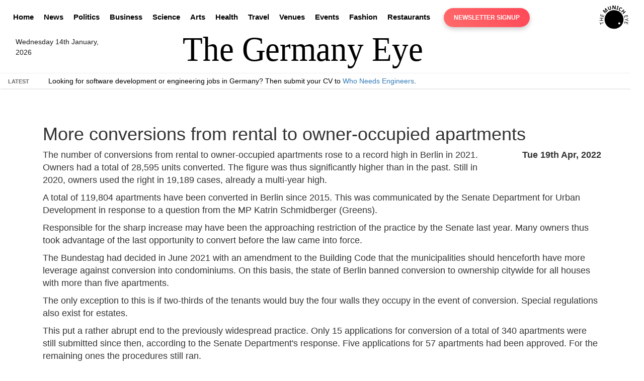

--- FILE ---
content_type: text/html; charset=UTF-8
request_url: https://thegermanyeye.com/More-conversions-from-rental-to-owner-occupied-apartments-4766
body_size: 25636
content:
<!DOCTYPE html>
<html lang="en">
<head>
    <meta charset="utf-8">
<meta http-equiv="X-UA-Compatible" content="IE=edge">
<meta name="viewport" content="width=device-width, initial-scale=1">
<meta name="description" content="">
<meta name="keywords" content="">
<meta name="author" content="The Eye Newspapers">
<link rel="icon" href="/favicon.ico">
<title>More conversions from rental to owner-occupied apartments</title>

<link rel="canonical" href="https://themunicheye.com/more-conversions-from-rental-to-owner-occupied-apartments-4766">

<meta property="og:title" content="More conversions from rental to owner-occupied apartments" />
<meta property="og:url" content="https://themunicheye.com/more-conversions-from-rental-to-owner-occupied-apartments-4766" />
<meta property="og:image" content="https://thegermanyeye.com/content_images/open-graph-tme.webp" />
<meta property="og:type" content="website" />
<meta property="og:description" content="Germany news, health insurance, technology, jobs and other topics for expatriates. The Eye Newspapers covers daily news and offers services for foreigners." />

<meta name="robots" content="noarchive">

<meta name="twitter:card" content="More conversions from rental to owner-occupied apartments">
<meta property="twitter:domain" content="thegermanyeye.com">
<meta property="twitter:url" content="https://themunicheye.com/more-conversions-from-rental-to-owner-occupied-apartments-4766">
<meta name="twitter:title" content="Germany News, Private Health Insurance, Engineering Jobs">
<meta name="twitter:description" content="Germany news, health insurance, technology, jobs and other topics for expatriates. The Eye Newspapers covers daily news and offers services for foreigners living abroad.">
<meta name="twitter:image" content="https://thegermanyeye.com/content_images/open-graph-tme.webp">


<script>
    document.addEventListener('DOMContentLoaded', () => {
        const images = document.querySelectorAll('img[data-src]');
        
        const imageObserver = new IntersectionObserver((entries, observer) => {
            entries.forEach(entry => {
                if (entry.isIntersecting) {
                    const img = entry.target;
                    img.src = img.dataset.src;
                    img.removeAttribute('data-src');
                    observer.unobserve(img);
                }
            });
        }, {
            rootMargin: '50px 0px',
            threshold: 0.01
        });
        
        images.forEach(img => imageObserver.observe(img));
    });
</script>

    	<script type="application/ld+json">
	{
	    "@context": "http://schema.org",
	    "@type": "Corporation",
	    "name": "The Germany Eye",
	    "url": "https://thegermanyeye.com",
	    "sameAs": ["https://x.com/themunicheye","https://www.facebook.com/TheMunichEye/","https://www.youtube.com/user/TheMunichEye","https://en.wikipedia.org/wiki/The_Munich_Eye"],
	    "image": {
	        "@type": "ImageObject",
	        "url": "https://thegermanyeye.com/content_images/logo_title_print.png",
	        "height": "100",
	        "width": "600" 
	    },
	    "telephone": "0049 (0) 176 8723 9846",
	    "email": "admin@themunicheye.com",
	    "address": {
	        "@type": "PostalAddress",
	        "streetAddress": "Plattlinger Str. 63",
	        "addressLocality": "Munich",
	        "addressRegion": "Bayern",
	        "postalCode": "81479",
	        "addressCountry": "DE" 
	    },
	    "logo": {
	        "@type": "ImageObject",
	        "url": "https://thegermanyeye.com/content_images/logo_title_print.png",
	        "height": "100",
	        "width": "600" 
	    },
	    "location": {
	        "@type": "Place",
	        "name": "The Eye Newspapers",
	        "hasMap": "https://www.google.com/maps/place/Plattlinger+Str.+63,+81479+M%C3%BCnchen,+Germany/@48.07889,11.51363,14z/data=!4m2!3m1!1s0x479dd9484489ebd7:0xb7dfbc02ebc7c561?gl=us",
	        "telephone": "0049 (0) 176 8723 9846",
	        "image": {
	            "@type": "ImageObject",
	            "url": "https://thegermanyeye.com/content_images/logo_title_print.png",
	            "height": "100",
	            "width": "600" 
	        },
	        "logo": {
	            "@type": "ImageObject",
	            "url": "https://thegermanyeye.com/content_images/logo_title_print.png",
	            "height": "100",
	            "width": "600" 
	        },
	        "url": "https://thegermanyeye.com",
	        "sameAs": ["https://x.com/themunicheye","https://www.facebook.com/TheMunichEye/","https://www.youtube.com/user/TheMunichEye","https://en.wikipedia.org/wiki/The_Munich_Eye"],
	        "geo": {
	            "@type": "GeoCoordinates",
	            "latitude": "48.078890",
	            "longitude": "11.513630" 
	        },
	        "address": {
	            "@type": "PostalAddress",
				"streetAddress": "Plattlinger Str. 63",
				"addressLocality": "Munich",
				"addressRegion": "Bayern",
				"postalCode": "81479",
				"addressCountry": "DE" 
	        } 
	    },
	    "founder": "William Smyth",
	    "foundingDate": "2010",
	    "foundingLocation": "Munich, Germany" 
	}
	</script>

	<script type="application/ld+json">
	{
	    "@context": "http://schema.org",
	    "@type": "WebSite",
	    "name": "The Germany Eye",
	    "description": "News website dedicated to bringing unique news articles to people living within Germany",
	    "url": "https://thegermanyeye.com",
	    "image": "https://thegermanyeye.com/content_images/logo_title_print.png",
	    "sameAs": ["https://x.com/themunicheye","https://www.facebook.com/TheMunichEye/","https://www.youtube.com/user/TheMunichEye","https://en.wikipedia.org/wiki/The_Munich_Eye"],
	    "copyrightHolder": {
	        "@type": "Corporation",
	        "name": "The Eye Newspapers",
	        "url": "https://thegermanyeye.com",
	        "sameAs": ["https://x.com/themunicheye","https://www.facebook.com/TheMunichEye/","https://www.youtube.com/user/TheMunichEye","https://en.wikipedia.org/wiki/The_Munich_Eye"],
	        "image": {
	            "@type": "ImageObject",
	            "url": "https://thegermanyeye.com/content_images/logo_title_print.png",
	            "height": "100",
	            "width": "600" 
	        },
	        "telephone": "0049 (0) 176 8723 9846",
			"email": "admin@themunicheye.com",
			"address": {
				"@type": "PostalAddress",
				"streetAddress": "Plattlinger Str. 63",
				"addressLocality": "Munich",
				"addressRegion": "Bayern",
				"postalCode": "81479",
				"addressCountry": "DE" 
			},
			"logo": {
				"@type": "ImageObject",
				"url": "https://thegermanyeye.com/content_images/logo_title_print.png",
				"height": "100",
				"width": "600" 
			},
			"location": {
				"@type": "Place",
				"name": "The Eye Newspapers",
				"hasMap": "https://www.google.com/maps/place/Plattlinger+Str.+63,+81479+M%C3%BCnchen,+Germany/@48.07889,11.51363,14z/data=!4m2!3m1!1s0x479dd9484489ebd7:0xb7dfbc02ebc7c561?gl=us",
				"telephone": "0049 (0) 176 8723 9846",
				"image": {
					"@type": "ImageObject",
					"url": "https://thegermanyeye.com/content_images/logo_title_print.png",
					"height": "100",
					"width": "600" 
				},
				"logo": {
					"@type": "ImageObject",
					"url": "https://thegermanyeye.com/content_images/logo_title_print.png",
					"height": "100",
					"width": "600" 
				},
				"url": "https://thegermanyeye.com",
				"sameAs": ["https://x.com/themunicheye","https://www.facebook.com/TheMunichEye/","https://www.youtube.com/user/TheMunichEye","https://en.wikipedia.org/wiki/The_Munich_Eye"],
				"geo": {
					"@type": "GeoCoordinates",
					"latitude": "48.078890",
					"longitude": "11.513630" 
				},
				"address": {
					"@type": "PostalAddress",
					"streetAddress": "Plattlinger Str. 63",
					"addressLocality": "Munich",
					"addressRegion": "Bayern",
					"postalCode": "81479",
					"addressCountry": "DE" 
				} 
			},
			"founder": "William Smyth",
			"foundingDate": "2010",
			"foundingLocation": "Munich, Germany" 
	    },
	    "author": {
	         "@type": "Corporation",
	        "name": "The Germany Eye",
	        "url": "https://thegermanyeye.com",
	        "sameAs": ["https://x.com/themunicheye","https://www.facebook.com/TheMunichEye/","https://www.youtube.com/user/TheMunichEye","https://en.wikipedia.org/wiki/The_Munich_Eye"],
	        "image": {
	            "@type": "ImageObject",
	            "url": "https://thegermanyeye.com/content_images/logo_title_print.png",
	            "height": "100",
	            "width": "600" 
	        },
	        "telephone": "0049 (0) 176 8723 9846",
			"email": "admin@themunicheye.com",
			"address": {
				"@type": "PostalAddress",
				"streetAddress": "Plattlinger Str. 63",
				"addressLocality": "Munich",
				"addressRegion": "Bayern",
				"postalCode": "81479",
				"addressCountry": "DE" 
			},
			"logo": {
				"@type": "ImageObject",
				"url": "https://thegermanyeye.com/content_images/logo_title_print.png",
				"height": "100",
				"width": "600" 
			},
			"location": {
				"@type": "Place",
				"name": "The Eye Newspapers",
				"hasMap": "https://www.google.com/maps/place/Plattlinger+Str.+63,+81479+M%C3%BCnchen,+Germany/@48.07889,11.51363,14z/data=!4m2!3m1!1s0x479dd9484489ebd7:0xb7dfbc02ebc7c561?gl=us",
				"telephone": "0049 (0) 176 8723 9846",
				"image": {
					"@type": "ImageObject",
					"url": "https://thegermanyeye.com/content_images/logo_title_print.png",
					"height": "100",
					"width": "600" 
				},
				"logo": {
					"@type": "ImageObject",
					"url": "https://thegermanyeye.com/content_images/logo_title_print.png",
					"height": "100",
					"width": "600" 
				},
				"url": "https://thegermanyeye.com",
				"sameAs": ["https://x.com/themunicheye","https://www.facebook.com/TheMunichEye/","https://www.youtube.com/user/TheMunichEye","https://en.wikipedia.org/wiki/The_Munich_Eye"],
				"geo": {
					"@type": "GeoCoordinates",
					"latitude": "48.078890",
					"longitude": "11.513630" 
				},
				"address": {
					"@type": "PostalAddress",
					"streetAddress": "Plattlinger Str. 63",
					"addressLocality": "Munich",
					"addressRegion": "Bayern",
					"postalCode": "81479",
					"addressCountry": "DE" 
				} 
			},
			"founder": "William Smyth",
			"foundingDate": "2010",
			"foundingLocation": "Munich, Germany" 
	    },
	    "creator": {
	        "@type": "Organization",
	        "name": "The Germany Eye",
	        "alternateName": "The Germany Eye",
	        "location": {
	            "@type": "Place",
	            "name": "The Germany Eye",
	            "alternateName": "The Germany Eye" 
	        } 
	    } 
	}
	</script>

	<script type="application/ld+json">
	{
	    "@context": "http://schema.org",
	    "@type": "WebPage",
	    "name": "The Germany Eye | local and national news website in English",
	    "description": "Owned by The Eye Newspapers, The Germany Eye aims to bring quality journalism to local and national news coverage",
	    "image": {
	        "@type": "ImageObject",
	        "url": "https://thegermanyeye.com/content_images/logo_title_print.png",
	        "width": "100",
	        "height": "600" 
	    },
	    "url": "https://thegermanyeye.com/",
	    "mainEntityOfPage": "https://thegermanyeye.com/",
	    "inLanguage": "en_us",
	    "headline": "The Germany Eye | local and national news website in English",
	    "keywords": "German private health insurance, news, politics, science, opinions, jobs",
	    "dateCreated": "2010-01-01T12:00:00+0000",
	    "dateModified": "2026-01-14 10:01:08",
	    "datePublished": "2026-01-14 10:01:08",
	    "copyrightYear": "2026",
	    "author": {
	        "@type": "Corporation",
	        "name": "The Germany Eye",
	        "url": "https://thegermanyeye.com",
	        "sameAs": ["https://x.com/themunicheye","https://www.facebook.com/TheMunichEye/","https://www.youtube.com/user/TheMunichEye","https://en.wikipedia.org/wiki/The_Munich_Eye"],
	        "image": {
	            "@type": "ImageObject",
	            "url": "https://thegermanyeye.com/content_images/logo_title_print.png",
	            "height": "100",
	            "width": "600" 
	        },
	        "telephone": "0049 (0) 176 8723 9846",
			"email": "admin@themunicheye.com",
			"address": {
				"@type": "PostalAddress",
				"streetAddress": "Plattlinger Str. 63",
				"addressLocality": "Munich",
				"addressRegion": "Bayern",
				"postalCode": "81479",
				"addressCountry": "DE" 
			},
			"logo": {
				"@type": "ImageObject",
				"url": "https://thegermanyeye.com/content_images/logo_title_print.png",
				"height": "100",
				"width": "600" 
			},
			"location": {
				"@type": "Place",
				"name": "The Eye Newspapers",
				"hasMap": "https://www.google.com/maps/place/Plattlinger+Str.+63,+81479+M%C3%BCnchen,+Germany/@48.07889,11.51363,14z/data=!4m2!3m1!1s0x479dd9484489ebd7:0xb7dfbc02ebc7c561?gl=us",
				"telephone": "0049 (0) 176 8723 9846",
				"image": {
					"@type": "ImageObject",
					"url": "https://thegermanyeye.com/content_images/logo_title_print.png",
					"height": "100",
					"width": "600" 
				},
				"logo": {
					"@type": "ImageObject",
					"url": "https://thegermanyeye.com/content_images/logo_title_print.png",
					"height": "100",
					"width": "600" 
				},
				"url": "https://thegermanyeye.com",
				"sameAs": ["https://x.com/themunicheye","https://www.facebook.com/TheMunichEye/","https://www.youtube.com/user/TheMunichEye","https://en.wikipedia.org/wiki/The_Munich_Eye"],
				"geo": {
					"@type": "GeoCoordinates",
					"latitude": "48.078890",
					"longitude": "11.513630" 
				},
				"address": {
					"@type": "PostalAddress",
					"streetAddress": "Plattlinger Str. 63",
					"addressLocality": "Munich",
					"addressRegion": "Bayern",
					"postalCode": "81479",
					"addressCountry": "DE" 
				} 
			},
			"founder": "William Smyth",
			"foundingDate": "2010",
			"foundingLocation": "Munich, Germany"
	    },
	    "publisher": {
	        "@type": "Corporation",
	        "name": "The Germany Eye",
	        "url": "https://thegermanyeye.com",
	        "sameAs": ["https://x.com/themunicheye","https://www.facebook.com/TheMunichEye/","https://www.youtube.com/user/TheMunichEye","https://en.wikipedia.org/wiki/The_Munich_Eye"],
	        "image": {
	            "@type": "ImageObject",
	            "url": "https://thegermanyeye.com/content_images/logo_title_print.png",
	            "height": "100",
	            "width": "600" 
	        },
	        "telephone": "0049 (0) 176 8723 9846",
			"email": "admin@themunicheye.com",
			"address": {
				"@type": "PostalAddress",
				"streetAddress": "Plattlinger Str. 63",
				"addressLocality": "Munich",
				"addressRegion": "Bayern",
				"postalCode": "81479",
				"addressCountry": "DE" 
			},
			"logo": {
				"@type": "ImageObject",
				"url": "https://thegermanyeye.com/content_images/logo_title_print.png",
				"height": "100",
				"width": "600" 
			},
			"location": {
				"@type": "Place",
				"name": "The Eye Newspapers",
				"hasMap": "https://www.google.com/maps/place/Plattlinger+Str.+63,+81479+M%C3%BCnchen,+Germany/@48.07889,11.51363,14z/data=!4m2!3m1!1s0x479dd9484489ebd7:0xb7dfbc02ebc7c561?gl=us",
				"telephone": "0049 (0) 176 8723 9846",
				"image": {
					"@type": "ImageObject",
					"url": "https://thegermanyeye.com/content_images/logo_title_print.png",
					"height": "100",
					"width": "600" 
				},
				"logo": {
					"@type": "ImageObject",
					"url": "https://thegermanyeye.com/content_images/logo_title_print.png",
					"height": "100",
					"width": "600" 
				},
				"url": "https://thegermanyeye.com",
				"sameAs": ["https://x.com/themunicheye","https://www.facebook.com/TheMunichEye/","https://www.youtube.com/user/TheMunichEye","https://en.wikipedia.org/wiki/The_Munich_Eye"],
				"geo": {
					"@type": "GeoCoordinates",
					"latitude": "48.078890",
					"longitude": "11.513630" 
				},
				"address": {
					"@type": "PostalAddress",
					"streetAddress": "Plattlinger Str. 63",
					"addressLocality": "Munich",
					"addressRegion": "Bayern",
					"postalCode": "81479",
					"addressCountry": "DE" 
				} 
			},
			"founder": "William Smyth",
			"foundingDate": "2010",
			"foundingLocation": "Munich, Germany"
	    },
	    "copyrightHolder": {
	        "@type": "Corporation",
	        "name": "The Germany Eye",
	        "url": "https://thegermanyeye.com",
	        "sameAs": ["https://x.com/themunicheye","https://www.facebook.com/TheMunichEye/","https://www.youtube.com/user/TheMunichEye","https://en.wikipedia.org/wiki/The_Munich_Eye"],
	        "image": {
	            "@type": "ImageObject",
	            "url": "https://thegermanyeye.com/content_images/logo_title_print.png",
	            "height": "100",
	            "width": "600" 
	        },
	        "telephone": "0049 (0) 176 8723 9846",
			"email": "admin@themunicheye.com",
			"address": {
				"@type": "PostalAddress",
				"streetAddress": "Plattlinger Str. 63",
				"addressLocality": "Munich",
				"addressRegion": "Bayern",
				"postalCode": "81479",
				"addressCountry": "DE" 
			},
			"logo": {
				"@type": "ImageObject",
				"url": "https://thegermanyeye.com/content_images/logo_title_print.png",
				"height": "100",
				"width": "600" 
			},
			"location": {
				"@type": "Place",
				"name": "The Eye Newspapers",
				"hasMap": "https://www.google.com/maps/place/Plattlinger+Str.+63,+81479+M%C3%BCnchen,+Germany/@48.07889,11.51363,14z/data=!4m2!3m1!1s0x479dd9484489ebd7:0xb7dfbc02ebc7c561?gl=us",
				"telephone": "0049 (0) 176 8723 9846",
				"image": {
					"@type": "ImageObject",
					"url": "https://thegermanyeye.com/content_images/logo_title_print.png",
					"height": "100",
					"width": "600" 
				},
				"logo": {
					"@type": "ImageObject",
					"url": "https://thegermanyeye.com/content_images/logo_title_print.png",
					"height": "100",
					"width": "600" 
				},
				"url": "https://thegermanyeye.com",
				"sameAs": ["https://x.com/themunicheye","https://www.facebook.com/TheMunichEye/","https://www.youtube.com/user/TheMunichEye","https://en.wikipedia.org/wiki/The_Munich_Eye"],
				"geo": {
					"@type": "GeoCoordinates",
					"latitude": "48.078890",
					"longitude": "11.513630" 
				},
				"address": {
					"@type": "PostalAddress",
					"streetAddress": "Plattlinger Str. 63",
					"addressLocality": "Munich",
					"addressRegion": "Bayern",
					"postalCode": "81479",
					"addressCountry": "DE" 
				} 
			},
			"founder": "William Smyth",
			"foundingDate": "2010",
			"foundingLocation": "Munich, Germany"
	    },
	    "breadcrumb": {
	        "@type": "BreadcrumbList",
	        "itemListElement": [
	            {
	                "@type": "ListItem",
	                "position": "1",
	                "item": {
	                    "@id": "https://thegermanyeye.com",
	                    "name": "Homepage" 
	                } 
	            }
	        ] 
	    } 
	}
	</script>	<script type="application/ld+json">
		{
			"@context": "http://schema.org",
			"@type": "NewsArticle",
			"headline": "More conversions from rental to owner-occupied apartments",
			"datePublished": "2022-04-19T23:14:14+02:00",
			"author": {
		        "@type": "Person",
		        "name": "Florence Jenkins",
		        "url": "https://thegermanyeye.com/backend/journalist.php?journalist=Florence Jenkins&id=579992724"
		    },
			"image": "https://thegermanyeye.com/content_images/open-graph-tme.webp",			
			"publisher": {
				"@type": "Organization",
				"name": "The Germany Eye",
				"logo": {
				  "@type": "ImageObject",
				  "url": "https://thegermanyeye.com/content_images/logo_title_print.png",
				  "width": "600",
				  "height": "100" 
				}
			  },
			"dateModified":"2022-04-19T23:14:14+02:00",
		    "mainEntityOfPage": {
		        "@type": "WebPage",
		        "@id": "https://thegermanyeye.com/more-conversions-from-rental-to-owner-occupied-apartments-4766"
		    }
		}
	</script>
    	<style>
html{font-family:sans-serif;-webkit-text-size-adjust:100%;-ms-text-size-adjust:100%;}
body{margin:0;}
article,aside,footer,header,nav,section{display:block;}
a{background-color:transparent;}
a:active,a:hover{outline:0;}
h1{margin:.67em 0;font-size:2em;}
img{border:0;}
button,input{margin:0;font:inherit;color:inherit;}
button{overflow:visible;}
button{text-transform:none;}
button{-webkit-appearance:button;cursor:pointer;}
input{line-height:normal;}
@media print{
*,*:before,*:after{color:#000!important;text-shadow:none!important;background:transparent!important;-webkit-box-shadow:none!important;box-shadow:none!important;}
a,a:visited{text-decoration:underline;}
a[href]:after{content:" (" attr(href) ")";}
img{page-break-inside:avoid;}
img{max-width:100%!important;}
p,h2,h3{orphans:3;widows:3;}
h2,h3{page-break-after:avoid;}
.navbar{display:none;}
}
*{-webkit-box-sizing:border-box;-moz-box-sizing:border-box;box-sizing:border-box;}
*:before,*:after{-webkit-box-sizing:border-box;-moz-box-sizing:border-box;box-sizing:border-box;}
html{font-size:10px;-webkit-tap-highlight-color:rgba(0, 0, 0, 0);}
body{font-family:"Helvetica Neue", Helvetica, Arial, sans-serif;font-size:14px;line-height:1.42857143;color:#333;background-color:#fff;}
input,button{font-family:inherit;font-size:inherit;line-height:inherit;}
a{color:#337ab7;text-decoration:none;}
a:hover,a:focus{color:#23527c;text-decoration:underline;}
a:focus{outline:thin dotted;outline:5px auto -webkit-focus-ring-color;outline-offset:-2px;}
img{vertical-align:middle;}
.img-responsive{display:block;max-width:100%;height:auto;}
[role="button"]{cursor:pointer;}
h1,h2,h3,h4{font-family:inherit;font-weight:500;line-height:1.1;color:inherit;}
h1,h2,h3{margin-top:20px;margin-bottom:10px;}
h4{margin-top:10px;margin-bottom:10px;}
h1{font-size:36px;}
h2{font-size:30px;}
h3{font-size:24px;}
h4{font-size:18px;}
p{margin:0 0 10px;}
ul{margin-top:0;margin-bottom:10px;margin-left:15px;}
.container{padding-right:15px;padding-left:15px;margin-right:auto;margin-left:auto;}
@media (min-width: 768px){
.container{width:750px;}
}
@media (min-width: 992px){
.container{width:970px;}
}
@media (min-width: 1200px){
.container{width:1170px;}
}
.row{margin-right:-15px;margin-left:-15px;}
.btn{display:inline-block;padding:6px 12px;margin-bottom:0;font-size:14px;font-weight:normal;line-height:1.42857143;text-align:center;white-space:nowrap;vertical-align:middle;-ms-touch-action:manipulation;touch-action:manipulation;cursor:pointer;-webkit-user-select:none;-moz-user-select:none;-ms-user-select:none;user-select:none;background-image:none;border:1px solid transparent;border-radius:4px;}
.btn:focus,.btn:active:focus{outline:thin dotted;outline:5px auto -webkit-focus-ring-color;outline-offset:-2px;}
.btn:hover,.btn:focus{color:#333;text-decoration:none;}
.btn:active{background-image:none;outline:0;-webkit-box-shadow:inset 0 3px 5px rgba(0, 0, 0, .125);box-shadow:inset 0 3px 5px rgba(0, 0, 0, .125);}
.btn-default{color:#333;background-color:#fff;border-color:#ccc;}
.btn-default:focus{color:#333;background-color:#e6e6e6;border-color:#8c8c8c;}
.btn-default:hover{color:#333;background-color:#e6e6e6;border-color:#adadad;}
.btn-default:active{color:#333;background-color:#e6e6e6;border-color:#adadad;}
.btn-default:active:hover,.btn-default:active:focus{color:#333;background-color:#d4d4d4;border-color:#8c8c8c;}
.btn-default:active{background-image:none;}
.collapse{display:none;}
.navbar{position:relative;min-height:50px;margin-bottom:0px;border:1px solid transparent;}
.navbar-collapse{overflow-x:visible;-webkit-overflow-scrolling:touch;border-top:1px solid transparent;-webkit-box-shadow:inset 0 1px 0 rgba(255, 255, 255, .1);box-shadow:inset 0 1px 0 rgba(255, 255, 255, .1);}
@media (min-width: 768px){
.navbar-collapse{width:auto;border-top:0;-webkit-box-shadow:none;box-shadow:none;}
.navbar-collapse.collapse{display:block!important;height:auto!important;padding-bottom:0;overflow:visible!important;}
}
.container:before,.container:after,.row:before,.row:after,.navbar:before,.navbar:after,.navbar-collapse:before,.navbar-collapse:after{display:table;content:" ";}
.container:after,.row:after,.navbar:after,.navbar-collapse:after{clear:both;}
.frontpage_major_article{display:block;margin:0 0 10px;font-size:1.8rem;line-height:1.42857143;color:#333;word-wrap:normal;background-color:#ffffff;border-radius:4px;}
.frontpage_major_headline{text-decoration:none;color:#000000;}
.frontpage_major_headline h1{position:absolute;z-index:2;float:left;font-size:2em;font-weight:bold;background:rgba(0, 0, 0, 0.5);padding:10px;text-align:left;color:#fff;}
.image_style_headline img{position:relative;width:100%;float:right;}
.article_snippet_style{clear:both;padding-top:1em;padding-bottom:1em;line-height: 1.3em;font-size: 1.2em;}
.section_summary_block{font-size:12px;color:#444;margin-bottom:7px;clear:both;padding-top:20px;}
.news_block_style{height:100%;font-family:"Helvetica Neue",Helvetica,Arial,sans-serif;text-transform:uppercase;font-size:16px;color:#fff;font-weight:400;padding:5px 0 5px 10px;margin:0 0 14px;background-color:#00597b;border:1px solid;border-top-right-radius:2em;border-bottom-right-radius:2em;}
.news_block_style a{color:#fff;}
.news_block_style a:hover{text-decoration:underline;}
.minor-headlines-columns-left-new{float:left;clear:left;margin-left:0px;padding-left:0px;padding-right:5px;width:49%;}
@media (max-width: 700px){
.minor-headlines-columns-left-new{clear:right;float:left;margin-right:10px;padding-left:2px;padding-right:2px;width:100%;}
}
@media (max-width: 700px){
.minor-headlines-columns-left-new .left_news_snippet_item{border-bottom:1px solid #ccc;margin-bottom:1em;display:inline-block;padding-bottom:1em;}
}
.minor-headlines-columns-right-new{clear:right;float:left;margin-right:10px;padding-left:12px;padding-right:2px;width:49%;}
.right_news_snippet_item{margin-bottom:1em;display:inline-block;padding-bottom:1em;border-bottom:1px solid #ccc;}
@media (max-width: 700px){
.minor-headlines-columns-right-new{clear:right;float:left;margin-right:10px;padding-left:12px;padding-right:2px;width:100%;}
}
.minor-headlines-columns-right-new .image_style_headline{width:50%;float:left;clear:both;margin-right:1em;}
.minor-headlines-columns-right-new .article_snippet_style{padding:0em;padding-top:0em;width:50%;clear:right;display:initial;line-height: 1.3em;font-size: 1.2em;}
.minor-headlines-columns-right-new img{width:100%;float:left;}
.section_article_snippet_title{position:absolute;z-index:2;float:left;font-size:1.5em;width:46.8%;font-weight:bold;background:rgba(0, 0, 0, 0.5);padding:10px;text-align:left;color:#fff;margin:0px;}
@media (max-width: 700px){
.section_article_snippet_title{position:absolute;z-index:2;float:left;font-size:1.5em;width:80%;font-weight:bold;background:rgba(0, 0, 0, 0.5);padding:10px;text-align:left;color:#fff;margin:0px;}
}
.section_article_snippet_title_right{float:left;z-index:2;font-size:1.1em;width:46%;padding-bottom:10px;text-align:left;color:#444;margin:0px;position:relative;ont-weight: 600;}
@media (max-width: 700px){
.section_article_snippet_title_right{float:right;z-index:2;font-size:1.1em;width:46%;font-weight:bold;padding-bottom:10px;text-align:center;color:#444;margin:0px;position:relative;ont-weight: 600;}
#news_ticker_container{width:100%;float:left;}
}
@media (max-width: 1200px){
#news_ticker_container{width:100%;float:left;}
}
.job_snippet_container{margin:10px 0px 0px;padding:10px 10px 0px 10px;}
.job_snippet_link_even{background-color:rgb(0, 119, 181);padding:10px;border-radius:4px;margin-bottom:6px;}
.job_snippet_link_even a{color:#ffffff;}
.job_snippet_link_odd{background-color:white;padding:10px;border-radius:4px;margin-bottom:6px;}
.job_snippet_link_odd a{color:#404040;}
.event_snippet_container{margin-bottom:10px;padding:6px 0px;}
.event_snippet_link{background-color:aliceblue;padding:10px;border-radius:10px;margin-bottom:6px;}
h2.whats_on_style{position:relative;font-size:2em;margin-top:0;}
h2.whats_on_style a{text-decoration:none;}
h2.latest_articles_style{position:relative;font-size:3em;margin-top:0;}
h2.latest_articles_style a{text-decoration:none;}
body{padding-top:0px;padding-bottom:0px;}
#nav{height:30px;list-style:none;margin-bottom:2px;padding-top:20px;padding-left:0px;text-align:center;display:table;width:92%;float:left;}
#nav li{display:table-cell;width:auto;padding:0px 10px;}
#nav a{display:inline-block;padding:0px 0px;color:#eeeeee;font-size:1.1em;vertical-align:bottom;font-weight:normal;//border-right:1px #aaaaaa solid;}
.logo_title{width:600px;margin:auto;height:auto!important;}
.logo_title img{width:100%;height:auto;}
@media (min-width: 700px){
.logo{float:right;margin-top:-65px;}
.date_timestamp{float:left;margin:10px 0px 10px 10px;color:#1a1a1a;display:none;max-width:9em;}
}
@media (min-width: 900px){
.logo{float:right;margin-top:-65px;}
.date_timestamp{float:left;margin:10px 0px 10px 10px;color:#1a1a1a;display:none;max-width:10em;}
}
@media (min-width: 992px){
.logo{float:right;margin-top:-25px;}
.date_timestamp{float:left;margin:10px 0px 10px 10px;color:#1a1a1a;display:none;max-width:11em;}
}
@media (min-width: 1200px){
.logo{float:right;margin-top:-25px;}
.date_timestamp{float:left;margin:10px 30px;color:#1a1a1a;display:block;max-width:12em;}
}
@media (max-width: 700px){
.logo{display:none;}
.date_timestamp{display:none;}
}
#nav li:last-child > a{border-right:0;}
#nav li:last-child{border-right:0;}
#news_ticker{clear:both;background:#D1CFCF;border:1px solid #B2B2B2;text-align:right;width:100%;color:#aaaaaa;height:32px;font-weight:normal;}
#news_ticker_container{width:80%;float:left;}
.search-bar{margin:3px 4px;display:inline-block;float:right;}
*{margin:0;padding:0;font-family:"Helvetica Neue",Helvetica,Arial,sans-serif;}
.ticker-container{height:60px;width:100%;text-align:center;position:relative;overflow:hidden;color:#444444;font-size:1em;margin-bottom:15px;}
.ticker-container .ticker-caption{height:50%;width:100%;display:table;position:absolute;color:#666;font-size:0.8em;z-index:1;text-transform:uppercase;padding-top:2px;}
.ticker-container .ticker-caption p{height:inherit;width:inherit;display:table-cell;vertical-align:middle;font-weight:bold;}
.ticker-container ul{list-style:none;padding:0;height:auto;}
.ticker-container ul div{overflow:hidden;position:absolute;z-index:0;display:inline;min-width:100%;left:0;height:50%;transition:0.25s ease-in-out;}
.ticker-container ul div li{padding:5px 0;}
.ticker-container ul div li a{color:#EC0B43;}
@media (max-width: 500px){
.ticker-container{height:30px;text-align:left;}
.ticker-container .ticker-caption{height:100%;width:60px;}
.ticker-container .ticker-caption p{text-align:left;padding-left:15px;}
.ticker-container ul{margin-left:90px;height:100%;}
.ticker-container ul div{height:100%;left:90px;}
}
@media (min-width: 500px){
.ticker-container{height:30px;text-align:left;}
.ticker-container .ticker-caption{height:100%;width:60px;}
.ticker-container .ticker-caption p{text-align:left;padding-left:15px;}
.ticker-container ul{margin-left:90px;height:100%;width:100%;}
.ticker-container ul div{height:100%;left:90px;}
}
@media (min-width: 768px){
.ticker-container{margin-bottom:10px;}
}
@media (min-width: 992px){
.ticker-container{margin-bottom:20px;}
}
.amp21{font-weight:bold;font-size:1.2em;float:left;margin-right:15px;}
.amp10{text-decoration:none;color:#000000;}
.menu_class_golden_pretzel{padding:0px!important;margin:0px!important;display:inline-flex!important;}
/*! CSS Used from: Embedded */
*{margin:0;padding:0;box-sizing:border-box;}
body{font-family:Arial, sans-serif;line-height:1.5;font-size:14px;}
.container{max-width:1200px;margin:0 auto;padding:15px;}
.row{display:flex;flex-wrap:wrap;margin:-10px;}
.col{flex:1;padding:10px;min-width:100px;}
.col-4{flex:0 0 33.33%;}
.col-12{flex:0 0 100%;}
@media (max-width: 576px){
.col{flex:0 0 100%;}
}
.logo_title{width:600px;margin:auto;height:auto!important;}
.logo_title img{width:100%;height:auto;}
.menu-item{display:inline-block;margin-right:10px;position:relative;cursor:pointer;}
#nav{height:30px;list-style:none;margin-bottom:10px;padding-top:20px;padding-left:0px;text-align:center;display:block;width:92%;float:left;color:#000;}
#nav a{display:inline-block;padding:0px 0px;color:#000;font-size:1.1em;vertical-align:bottom;font-weight:bold;text-decoration:none;}
#nav li:last-child > a{border-right:0;}
@media (min-width: 768px){
.navbar-collapse.collapse{display:block!important;height:auto!important;padding-bottom:0;overflow:visible!important;}
}
@media (min-width: 768px){
.navbar-collapse{width:auto;border-top:0;-webkit-box-shadow:none;box-shadow:none;}
}
.navbar-collapse{overflow-x:visible;-webkit-overflow-scrolling:touch;border-top:1px solid transparent;-webkit-box-shadow:inset 0 1px 0 rgba(255, 255, 255, .1);box-shadow:inset 0 1px 0 rgba(255, 255, 255, .1);}
.collapse{display:none;}
.navbar{position:relative;min-height:50px;margin-bottom:0px;border:1px solid transparent;}
article,aside,footer,header,nav,section{display:block;}
.menu_class_golden_pretzel{padding:0px!important;margin:0px!important;display:inline-flex!important;}
.hamburger{display:none;flex-direction:column;justify-content:space-between;width:30px;height:25px;cursor:pointer;margin:5px 0px 20px 0px;position:absolute;top:5px;right:20px;}
@media (max-width: 768px){
.hamburger{display:flex;}
.logo_title img{margin-top:50px;}
}
.hamburger span{display:block;height:3px;width:100%;background-color:#333;border-radius:5px;transition:transform 0.3s ease, opacity 0.3s ease;}
.menu_phone{display:none;flex-direction:column;background-color:#fff;position:absolute;top:0px;left:0;width:80%;padding:20px;box-shadow:0 4px 6px rgba(0, 0, 0, 0.1);z-index:2000;border:1px solid #eee;}
.menu_phone a{padding:10px 15px;text-decoration:none;color:#333;font-size:16px;transition:background-color 0.3s ease;}
.menu_phone a:hover{background-color:#f0f0f0;}
.menu-phone-item{background-color:#f0f0f0;list-style:none;padding:5px;font-size:1.4em;font-weight:600;}
#news_ticker{clear:both;background:none;text-align:right;width:100%;color:#aaaaaa;height:32px;font-weight:normal;border-top:1px solid #eee;border-bottom:1px solid #eee;border-left:none;border-right:none;box-shadow:0px 1px 0px rgba(0, 0, 0, 0.1);}
.search-bar{margin:3px 4px;display:inline-block;float:right;}

.subscribe-container{position:absolute;top:15px;right:200px;z-index:1000;}
@media (max-width: 1250px){
.subscribe-container{display:none;}
}
@media (max-width: 950px){
.subscribe-container{display:none;}
}
.subscribe-button{background:linear-gradient(45deg, #ff6b6b, #ff4757);color:#fff;border:none;border-radius:25px;padding:10px 20px;font-size:12px;font-weight:bold;text-transform:uppercase;cursor:pointer;box-shadow:0 4px 10px rgba(0, 0, 0, 0.2);transition:all 0.3s ease;}
.subscribe-footer{border:none;}
.digital-subscribe-footer{border:none;}
.subscribe-button:hover{background:linear-gradient(45deg, #ff4757, #ff6b6b);box-shadow:0 6px 12px rgba(0, 0, 0, 0.3);transform:translateY(-2px);}
.subscribe-button:focus{outline:2px solid #ff6b6b;}
.footer-wrapper{background-color:#1a1a1a;width:100%;}
.footer{color:#f1f1f1;padding:40px 20px;text-align:center;font-family:'Arial', sans-serif;border-top:1px solid #333;max-width:1200px;margin:0 auto;}
.footer a{color:#f1f1f1;text-decoration:none;transition:color 0.3s ease;}
.footer a:hover{color:#0077cc;}
.footer .footer-logo{font-size:24px;font-weight:bold;margin-bottom:20px;}
.footer .footer-links{display:flex;justify-content:space-between;flex-wrap:wrap;margin-bottom:20px;}
.footer .footer-links-column{flex:1;min-width:200px;text-align:left;margin-bottom:20px;padding:0 10px;}
.footer .footer-links-column h4{font-size:16px;font-weight:bold;margin-bottom:10px;text-transform:uppercase;}
.footer .footer-links a{margin:5px 0;font-size:14px;letter-spacing:0.5px;display:block;}
.footer .footer-info{font-size:12px;margin-top:20px;color:#b0b0b0;letter-spacing:0.5px;}
@media (max-width: 768px){
.footer .footer-links{flex-direction:column;align-items:center;}
.footer .footer-links-column{text-align:center;margin-bottom:20px;}
.footer .footer-links a{margin:8px 0;}
}
@media (max-width: 990px){
section{width:100%;padding:5px;}
}
@media (max-width: 768px){
section{width:100%;padding:5px;}
}
button,input{margin:0;font:inherit;color:inherit;}
#news_ticker_container{float:left;width:70%;}
@media (max-width: 768px){
#news_ticker_container{display:none;}
#news_ticker{margin:20px;}
}
.news_block_style{height:100%;font-family:"Helvetica Neue", Helvetica, Arial, sans-serif;text-transform:uppercase;font-size:16px;color:#fff;font-weight:400;padding:5px 0 5px 10px;margin:0 0 14px;background-color:#1a1a1a;border:1px solid;border-top-right-radius:unset;border-bottom-right-radius:unset;}
.frontpage_major_headline h1{position:relative;z-index:2;float:left;font-size:2em;font-weight:bold;background:unset;padding:unset;text-align:left;color:#1a1a1a;}
.section_article_snippet_title{position:relative;z-index:2;float:left;font-size:1.5em;width:100%;font-weight:bold;background:#1a1a1a;padding:10px;text-align:left;color:#fff;margin:0px;}
.latest_headlines{position:relative;background:unset;color:#1a1a1a;padding:5px;text-transform:uppercase;text-align:right;font-weight:unset;}
.image_style_frontpage_headline img{position:relative;width:100%;float:right;}
.article_snippet_style{clear:both;padding-top:1em;padding-bottom:1em;line-height: 1.3em;font-size: 1.2em;}
.job_snippet_link_even{background-color:#4283e1;padding:10px;border-radius:4px;margin-bottom:6px;}
.job_snippet_link_odd{background-color:white;padding:10px;border-radius:4px;margin-bottom:6px;}
		* {
		    margin: 0;
		    padding: 0;
		    box-sizing: border-box;
		}

		body {
		    font-family: Arial, sans-serif;
		    line-height: 1.5;
		    font-size: 14px;
		}

		.img {
		    width: 100%; 
		    height: auto; /* Maintain the aspect ratio */
		    display: block; /* Remove any inline spacing caused by the image */
		    object-fit: cover; /* Optional: Defines how the image should fit its container */
		}

		.container {
		    max-width: 1200px;
		    margin: 0 auto;
		    padding: 15px;
		}

		.header-container {
		    /* max-width: 1200px; */
		    margin: 0 auto;
		}

		.section {
		    margin-bottom: 30px;
		    padding: 15px;
		    background: #f8f8f8;
		    border: 1px solid #ddd;
		    border-radius: 5px;
		}

		.section_no_border {
		    margin-bottom: 30px;
		    padding: 15px;
		    background: #f8f8f8;
		}

		.section_no_background {
		    margin-bottom: 30px;
		    padding: 15px;
		    border: 1px solid #ddd;
		    border-radius: 5px;
		}

		.section_no_border_no_background {
		    margin-bottom: 30px;
		    padding: 15px;
		    border: unset;
		    background: unset;
		}

		@media (max-width: 768px) {
	        .img {
			    width: 100%; 
			    height: auto; /* Maintain the aspect ratio */
			    display: block; /* Remove any inline spacing caused by the image */
			    object-fit: cover; /* Optional: Defines how the image should fit its container */
			}

			.container {
			    margin: 0 auto;
			    padding: 2px;
			}

			.header-container {
			    margin: 0 auto;
			}

			.section {
			    margin-bottom: 10px;
			    padding: 10px;
			    background: #f8f8f8;
			    border: 1px solid #ddd;
			    border-radius: 5px;
			}

			.section_no_border {
			    margin-bottom: 10px;
			    padding: 10px;
			    background: #f8f8f8;
			}

			.section_no_background {
			    margin-bottom: 10px;
			    padding: 10px;
			    border: 1px solid #ddd;
			    border-radius: 5px;
			}

			.section_no_border_no_background {
			    margin-bottom: 10px;
			    padding: 10px;
			}
	    }

		.row {
		    display: flex;
		    flex-wrap: wrap;
		    margin: -10px;
		}

		.col {
		    flex: 1;
		    padding: 10px;
		    min-width: 100px;
		}

		.col-1 { flex: 0 0 8.33%; }
		.col-2 { flex: 0 0 16.66%; }
		.col-3 { flex: 0 0 25%; }
		.col-4 { flex: 0 0 33.33%; }
		.col-6 { flex: 0 0 50%; }
		.col-12 { flex: 0 0 100%; }

		.img {
		    width: 100%;
		    height: auto;
		    display: block;
		}

		/* Hide on Small Screens */
		.hide-on-small {
		    display: none;
		}

		/* Media Queries */
		@media (min-width: 768px) {
		    .hide-on-small {
		        display: block;
		    }
		}
		@media (max-width: 576px) {
		    .col {
		        flex: 0 0 100%;
		    }
		}

        .section_no_style {
            padding: 20px;
            background-color: unset;
		    border-radius: unset;
		    box-shadow: unset;
            margin-bottom: 20px;
            width: 100%;
        }

		.logo_title {
		    width: 600px;
		    margin: auto;
		    height: auto !important;
		}

		.logo_title img {
		    width: 100%;
		    height: auto;
		}

		.menu {
	        list-style: none;
	        padding: 0;
	    }
	    
	    .menu-item {
	        display: inline-block;
	        margin-right: 10px;
	        position: relative;
	        cursor: pointer;
	    }
	    
	    .submenu {
	        display: none;
	        position: absolute;
	        top: 100%;
	        left: 0;
	        padding: 10px 0px;
	        z-index: 100;
	        display: inline-grid;
	        background-color: #00597B;
	        color: #ffffff;
	    }
	    
	    .submenu-item {
	        margin-bottom: 10px;
	    }
		#nav {
		    height: 30px;
		    list-style: none;
		    margin-bottom: 10px;
		    padding-top: 20px;
		    padding-left: 0px;
		    text-align: center;
		    display: block;
		    width: 92%;
		    float: left;
		    color: #000;
		}

		#nav a {
		    display: inline-block;
		    padding: 0px 0px;
		    color: #000;
		    font-size: 1.1em;
		    vertical-align: bottom;
		    font-weight: bold;
		    text-decoration: none;
		}

		#nav li:last-child > a {
		    border-right: 0;
		}

		@media (min-width: 768px) {
		    .navbar-collapse.collapse {
		        display: block !important;
		        height: auto !important;
		        padding-bottom: 0;
		        overflow: visible !important;
		    }
		}

		@media (min-width: 768px) {
		    .navbar-collapse {
		        width: auto;
		        border-top: 0;
		        -webkit-box-shadow: none;
		        box-shadow: none;
		    }
		}

		.navbar-collapse {
		    overflow-x: visible;
		    -webkit-overflow-scrolling: touch;
		    border-top: 1px solid transparent;
		    -webkit-box-shadow: inset 0 1px 0 rgba(255, 255, 255, .1);
		    box-shadow: inset 0 1px 0 rgba(255, 255, 255, .1);
		}

		.collapse {
		    display: none;
		}

		.navbar {
		    position: relative;
		    min-height: 50px;
		    margin-bottom: 0px;
		    border: 1px solid transparent;
		    max-width: 98%;
		}

		.header-container.sticky {
		    position: fixed;
		    top: 0;
		    width: 100%;
		    z-index: 1000;
		    background-color: white;
		    box-shadow: 0px 2px 5px rgba(0, 0, 0, 0.1);
		}

		.header-container-newsticker.sticky {
		    display: none;
		}

		article, aside, details, figcaption, figure, footer, header, hgroup, main, menu, nav, section, summary {
		    display: block;
		}

		.menu_class_golden_pretzel {
		    padding: 0px !important;
		    margin: 0px !important;
		    display: inline-flex !important;
		}

		.hamburger {
		    display: none;
		    flex-direction: column;
		    justify-content: space-between;
		    width: 30px;
		    height: 25px;
		    cursor: pointer;
			margin: 5px 0px 20px 0px;
			position: absolute;
			top: 5px;
			right: 20px;
		}

		/* Responsive Design */
		@media (max-width: 768px) {
			.hamburger {
				display: flex;
			}

			.logo_title img {
			    margin: 20px 10px;
			    max-width: -webkit-fill-available;
			}
		}

		.hamburger span {
		    display: block;
		    height: 3px;
		    width: 100%;
		    background-color: #333;
		    border-radius: 5px;
		    transition: transform 0.3s ease, opacity 0.3s ease;
		}

		/* Animation for Active State */
		.hamburger.active span:nth-child(1) {
		    transform: translateY(10px) rotate(45deg);
		}

		.hamburger.active span:nth-child(2) {
		    opacity: 0;
		}

		.hamburger.active span:nth-child(3) {
		    transform: translateY(-10px) rotate(-45deg);
		}

		/* Menu Styles */
		.menu {
		    display: none;
		    flex-direction: column;
		    background-color: #fff;
		    position: absolute;
		    top: 50px;
		    left: 0;
		    width: 100%;
		    padding: 20px;
		    box-shadow: 0 4px 6px rgba(0, 0, 0, 0.1);
		}

		.menu.active {
		    display: flex;
		}

		.menu a {
		    padding: 10px 15px;
		    text-decoration: none;
		    color: #333;
		    font-size: 16px;
		    transition: background-color 0.3s ease;
		}

		.menu a:hover {
		    background-color: #f0f0f0;
		}

		.menu_phone {
		    display: none;
		    flex-direction: column;
		    background-color: #fff;
		    position: absolute;
		    top: 0px;
		    left: 0;
		    width: 80%;
		    padding: 20px;
		    box-shadow: 0 4px 6px rgba(0, 0, 0, 0.1);
		    z-index: 2000;
		    border: 1px solid #eee;
		}

		.menu_phone.active {
		    display: flex;
		}

		.menu_phone a {
		    padding: 10px 15px;
		    text-decoration: none;
		    color: #333;
		    font-size: 16px;
		    transition: background-color 0.3s ease;
		}

		.menu_phone a:hover {
		    background-color: #f0f0f0;
		}

		.menu-phone-item {
		    background-color: #f0f0f0;
		    list-style: none;
		    padding: 5px;
			font-size: 1.4em;
    		font-weight: 600;
		}

		#news_ticker {
		    clear: both;
		    background: none;
		    text-align: right;
		    width: 100%;
		    color: #aaaaaa;
		    height: 32px;
		    font-weight: normal;
		    border-top: 1px solid #eee;
		    border-bottom: 1px solid #eee;
		    border-left: none;
		    border-right: none;
		    box-shadow: 0px 1px 0px rgba(0, 0, 0, 0.1);
		}

		.search-bar {
		    background-color: #FFF;
		    display: contents;
		}

		@media (max-width: 768px) {
		    #nav {
		        position: relative;
		        display: flex;
		        overflow-x: auto;
		        white-space: nowrap;
		        -webkit-overflow-scrolling: touch;
		        padding: 10px 0;
		        width: 100%;
		        background-color: #fff;
		        z-index: 10;
		        scrollbar-width: none;
		        -ms-overflow-style: none;
		        height: 40px;
		    }

		    #nav::-webkit-scrollbar {
		        display: none;
		    }

		    .menu-item {
		        flex: 0 0 auto;
		        margin-right: 15px;
		    }

		    .menu-item a {
		        display: inline-block;
		        padding: 10px;
		        text-decoration: none;
		        color: #000;
		    }

		    .navbar-collapse {
		        display: block !important;
		        overflow: visible;
		    }

		    .hamburger {
		        z-index: 20;
		    }
		}

		input::placeholder {
		    color: #1a1a1a; 
		    opacity: 1;  
		}

		.section-one {
			display: flex;
			align-items: center;
			justify-content: space-between;
			padding: 40px;
			background-color: #f5f5f5; /* Light background for contrast */
			width: 100%;
		}
		.section-one .content {
			display: flex;
			flex-direction: row;
			max-width: 1200px;
			margin: 0 auto;
			width: 100%;
		}

		.section-three {
			display: flex;
			align-items: center;
			justify-content: space-between;
			padding: 40px;
			background-color: #f5f5f5; /* Light background for contrast */
		}
		.section-three .content {
			display: flex;
			flex-direction: row;
			max-width: 1200px;
			margin: 0 auto;
			width: 100%;
		}

		.text-column {
			flex: 1;
		}

		.image-column {
			flex: 1;
			text-align: right; /* Align the image to the right */
		}

		.text-column .modern-header {
			font-size: 4rem; /* Large and stylish font size */
			font-weight: bold;
			margin-bottom: 15px;
	    	color: #171697;
		}

		.text-column p {
			font-size: 1.2rem;
			line-height: 1.6;
			color: #555; /* Subtle text color */
		}

		.image-column img {
			max-width: 100%;
			height: auto;
			border-radius: 8px; /* Modern rounded corners */
		}

		.trendy_box{
			width: 30%;
		}
		.styled-table {
	        width: 100%;
	        border-collapse: collapse;
	        margin: 20px 0;
	        font-size: 1em;
	        font-family: Arial, sans-serif;
	        background-color: #f9f9f9;
	        box-shadow: 0 4px 8px rgba(0, 0, 0, 0.1);
	    }
	    .styled-table thead tr {
	        background-color: #2c3e50;
	        color: #ffffff;
	        text-align: left;
	    }
	    .styled-table th, .styled-table td {
	        padding: 12px 15px;
	        border: 1px solid #dddddd;
	    }
	    .styled-table tbody tr:nth-of-type(odd) {
	        background-color: #f3f3f3;
	    }
	    .styled-table tbody tr:hover {
	        background-color: #eaeaea;
	    }
	    .styled-table a {
	        color: #3498db;
	        text-decoration: none;
	    }
	    .styled-table a:hover {
	        text-decoration: underline;
	    }

	    .card:hover {
            transform: translateY(-10px);
            box-shadow: 0 30px 60px rgba(0, 0, 0, 0.15);
        }

        a[href="#pkv-form"]:hover {
            transform: translateY(-2px);
            box-shadow: 0 15px 30px rgba(106, 17, 203, 0.3);
        }

		/* Carousel Items Container */
		.tme_carousel-container {
		  	position: relative;
		    overflow: hidden;
			max-width: 100%;
		    margin-top: unset;
		}

		.tme_carousel-items {
		    display: flex;
		    gap: 20px; /* Space between items */
		    transition: transform 0.6s ease-in-out; /* Smooth sliding */
		    will-change: transform;
		}

		/* Carousel Item */
		.tme_carousel-item {
			flex: 0 0 auto;
		    width: 300px; /* Adjust width based on your design */
		    box-sizing: border-box;
		    background: #fff; /* Background color for items */
		    overflow: hidden;
		    text-align: center;
		}

		.tme_carousel-item a {
		    text-decoration: none; /* Remove underline */
		}

		.tme_carousel-item a:hover {
		    /* font-weight: bold; */
		}

		.tme_carousel-item img {
			width: 100%;
			height: auto;
			margin-bottom: 10px;
			display: block;
		}

		.tme_carousel-item h2 {
			font-size: 1.7rem;
			color: #000000;
			margin: 10px 0;
		    text-align: left;
		}

		.tme_carousel-item p {
			font-size: 1.4rem;
			color: #666;
			line-height: 1.4;
		}

		/* Carousel Controls */
		.tme_carousel-control {
			position: absolute;
		    top: 50%;
		    transform: translateY(-50%);
		    /* background-color: rgba(0, 0, 0, 0.3); */
		    background-color: #fff;
		    color: #000;
		    padding: 10px;
		    border-radius: 50%;
		    font-size: 16px;
		    cursor: pointer;
		    z-index: 2;
		    width: 40px;
		    text-decoration: none;
		    border: 1px solid #ccc;
		}

		.tme_carousel-control.prev {
		  	left: 20px;
		}

		.tme_carousel-control.next {
		  	right: 20px;
		}

		.tme_carousel-control:focus {
		  	/*outline: 2px solid #007BFF;*/
		}

		.tme_carousel-control:hover {
		    background-color: #000000;
		    color: #ffffff;
		    border: 1px solid #000000;
		}

		.tme_carousel_section
		{
			text-align:left;
		}

		/* Responsive Design */
		@media (max-width: 768px) {
			.tme_carousel-item {
			flex: 0 0 50%; /* Show 2 items per view */
			}
		}

		@media (max-width: 480px) {
			.tme_carousel-item {
			flex: 0 0 100%; /* Show 1 item per view */
			}
		}

		/* Container to position the button at the top right */
		.subscribe-container {
		  	position: absolute;
		    top: 15px;
		    right: 200px;
		    z-index: 1000;
		}

		/* Responsive Design */
		@media (max-width: 1250px) {
			.subscribe-container {
				display:none;
			}
		}

		/* Stylish Subscribe Button */
		.subscribe-button {
			background: linear-gradient(45deg, #ff6b6b, #ff4757);
			color: #fff;
			border: none;
			border-radius: 25px;
			padding: 10px 20px;
			font-size: 12px;
			font-weight: bold;
			text-transform: uppercase;
			cursor: pointer;
			box-shadow: 0 4px 10px rgba(0, 0, 0, 0.2);
			transition: all 0.3s ease;
		}

		.subscribe-footer {
			border: none;
		}

		.digital-subscribe-footer
		{
			border: none;
		}

		/* Hover Effect */
		.subscribe-button:hover {
			background: linear-gradient(45deg, #ff4757, #ff6b6b);
			box-shadow: 0 6px 12px rgba(0, 0, 0, 0.3);
			transform: translateY(-2px);
		}

		/* Focus Style */
		.subscribe-button:focus {
		  	outline: 2px solid #ff6b6b;
		}
		.footer-wrapper {
	        background-color: #1a1a1a;
	        width: 100%; /* Full-width background */
	    }

	    .footer {
	        color: #f1f1f1;
	        padding: 40px 20px;
	        text-align: center;
	        font-family: 'Arial', sans-serif;
	        border-top: 1px solid #333;
	        max-width: 1200px; /* Limit the maximum width of the footer content */
	        margin: 0 auto; /* Center the footer content horizontally */
	    }

	    .footer a {
	        color: #f1f1f1;
	        text-decoration: none;
	        transition: color 0.3s ease;
	    }

	    .footer a:hover {
	        color: #0077cc;
	    }

	    .footer .footer-logo {
	        font-size: 24px;
	        font-weight: bold;
	        margin-bottom: 20px;
	    }

	    .footer .footer-links {
	        display: flex;
	        justify-content: space-between;
	        flex-wrap: wrap;
	        margin-bottom: 20px;
	    }

	    .footer .footer-links-column {
	        flex: 1;
	        min-width: 200px;
	        text-align: left;
	        margin-bottom: 20px;
	        padding: 0 10px; /* Add padding for better spacing */
	    }

	    .footer .footer-links-column h4 {
	        font-size: 16px;
	        font-weight: bold;
	        margin-bottom: 10px;
	        text-transform: uppercase;
	    }

	    .footer .footer-links a {
	        margin: 5px 0;
	        font-size: 14px;
	        letter-spacing: 0.5px;
	        display: block;
	    }

	    .footer .footer-info {
	        font-size: 12px;
	        margin-top: 20px;
	        color: #b0b0b0;
	        letter-spacing: 0.5px;
	    }

	    @media (max-width: 768px) {
	        .footer .footer-links {
	            flex-direction: column;
	            align-items: center;
	        }

	        .footer .footer-links-column {
	            text-align: center;
	            margin-bottom: 20px;
	        }

	        .footer .footer-links a {
	            margin: 8px 0;
	        }
	    }

	    .form-container {
	        background-color: #ffffff;
	        border-radius: 10px;
	        padding: 30px;
	        width: 60%;
	        margin: 20px auto;
	        box-shadow: 0px 6px 15px rgba(0, 0, 0, 0.1);
	        text-align: center;
	    }

	    @media (max-width: 990px) {
	    	section {
		        width: 100%;
		        padding: 5px;
	        }

	        .section_no_style {
    			padding: 0px;
    		}

	        .form-container {
		        width: 100%;
		        padding: 5px;
	        }

	        .image-column {
			    display: none;
			}

			.section-three {
			    padding: 0px;
			}
		}

	    @media (max-width: 768px) {
	    	section {
		        width: 100%;
		        padding: 5px;
	        }

	        .section_no_style {
    			padding: 0px;
    		}

	        .form-container {
		        width: 100%;
		        padding: 10px 5px;
	        }

	        .image-column {
			    display: none;
			}

			.section-three {
			    padding: 0px;
			}
	    }

	    .form-container h2 {
	        font-size: 28px;
	        color: #4CAF50;
	        margin-bottom: 50px;
	    }

	    .form-group {
	        margin-bottom: 20px;
	    }

	    .form-group label {
	        font-size: 18px;
	        font-weight: 600;
	        color: #333;
	        margin-bottom: 5px;
	        display: block;
	    }

	    .form-group input,
	    .form-group textarea {
	        width: 100%;
	        padding: 12px;
	        font-size: 16px;
	        border: 2px solid #ddd;
	        border-radius: 6px;
	        box-sizing: border-box;
	        transition: all 0.3s ease;
	    }

	    .form-group input:focus,
	    .form-group textarea:focus {
	        border-color: #4CAF50;
	        outline: none;
	    }

	    .form-group input.error,
	    .form-group textarea.error {
	        border-color: #e74c3c;
	    }

	    .error-message {
	        color: #e74c3c;
	        font-size: 14px;
	        margin-top: 5px;
	        display: none;
	    }

	    .btn-submit {
	        background-color: #4CAF50;
	        color: white;
	        font-size: 18px;
	        padding: 12px 25px;
	        border: none;
	        border-radius: 30px;
	        cursor: pointer;
	        transition: background-color 0.3s ease;
	    }

	    .btn-submit:hover {
	        background-color: #45a049;
	    }

	    button, input, optgroup, select, textarea {
		    margin: 0;
		    font: inherit;
		    color: inherit;
		}

	    .radio-container {
		    display: flex;
		    align-items: center;
		    margin-bottom: 15px;
		}

		.radio-container-inner {
		}

		.radio-container label {
		    font-size: 16px;
		    cursor: pointer;
		    margin-right: 20px;
		}

		.radio-container input[type="radio"] {
		    display: none;
		}

		.radio-container input[type="radio"] + .switch {
		    position: relative;
		    display: inline-block;
		    width: 34px;
		    height: 20px;
		}

		.switch {
		    background-color: #ccc;
		    border-radius: 50px;
		    transition: 0.4s;
		}

		.switch:before {
		    content: "";
		    position: absolute;
		    top: 4px;
		    left: 4px;
		    width: 12px;
		    height: 12px;
		    border-radius: 50%;
		    background-color: white;
		    transition: 0.4s;
		}

		input[type="radio"]:checked + .switch {
		    background-color: #007bff;
		}

		input[type="radio"]:checked + .switch:before {
		    transform: translateX(14px);
		}

	    .success-message {
	        color: #4CAF50;
	        font-size: 16px;
	        margin-top: 20px;
	        display: none;
	    }

		/* General popup styles */
		.custom-popup {
		    position: fixed;
		    top: 50%;
		    left: 50%;
		    transform: translate(-50%, -50%);
		    z-index: 1000;
		    background-color: #ffffff;
		    box-shadow: 0 4px 15px rgba(0, 0, 0, 0.2);
		    border-radius: 10px;
		    max-width: 400px;
		    width: 90%;
		    padding: 50px 20px;
		    font-family: 'Arial', sans-serif;
		    opacity: 0;
		    visibility: hidden;
		    transition: opacity 0.3s ease, visibility 0.3s ease;
		}

		.custom-popup.visible {
		    opacity: 1;
		    visibility: visible;
		}

		.popup-content {
		    text-align: center;
		}

		.popup-content p {
		    font-size: 18px;
		    color: #333;
		    margin-bottom: 20px;
		}

		.popup-buttons {
		    display: flex;
		    justify-content: center;
		    gap: 15px;
		    margin-top: 20px;
		}

		.popup-buttons button {
		    padding: 10px 20px;
		    border: none;
		    border-radius: 5px;
		    font-size: 16px;
		    cursor: pointer;
		    transition: background-color 0.3s ease;
		}

		.popup-buttons .popup-close {
		    background-color: #007BFF;
		    color: #fff;
		}

		.popup-buttons .popup-close:hover {
		    background-color: #0056b3;
		}

		.popup-buttons .popup-yes {
		    background-color: #28a745;
		    color: #fff;
		}

		.popup-buttons .popup-yes:hover {
		    background-color: #218838;
		}

		.popup-buttons .popup-no {
		    background-color: #dc3545;
		    color: #fff;
		}

		.popup-buttons .popup-no:hover {
		    background-color: #c82333;
		}

		.popup-buttons .popup-save {
		    background-color: #17a2b8;
		    color: #fff;
		}

		.popup-buttons .popup-save:hover {
		    background-color: #117a8b;
		}

		.popup-buttons .popup-cancel {
		    background-color: #6c757d;
		    color: #fff;
		}

		.popup-buttons .popup-cancel:hover {
		    background-color: #5a6268;
		}

		.popup-input {
		    width: 80%;
		    padding: 10px;
		    font-size: 16px;
		    border: 1px solid #ccc;
		    border-radius: 5px;
		    margin-bottom: 20px;
		}

		.popup-close-x {
		    position: absolute;
		    top: 5px;
		    right: 10px;
		    background: none;
		    border: none;
		    font-size: 30px;
		    font-weight: bold;
		    color: #333;
		    cursor: pointer;
		}

		.popup-close-x:hover {
		    color: red;
		}

		#news_ticker_container
		{
    		float: left;
    		width: 70%;
		}

		@media (max-width: 768px) {
	        #news_ticker_container {
    			display: none;
    		}

    		#news_ticker {
    			margin: 20px;
    			width: fit-content;
    		}
	    }

	    .news_block_style {
		    height: 100%;
		    font-family: "Helvetica Neue", Helvetica, Arial, sans-serif;
		    text-transform: uppercase;
		    font-size: 16px;
		    color: #fff;
		    font-weight: 400;
		    padding: 5px 0 5px 10px;
		    margin: 0 0 14px;
		    background-color: #1a1a1a;
		    border: 1px solid;
		    border-top-right-radius: unset;
		    border-bottom-right-radius: unset;
		}

	    .frontpage_major_headline h1 {
		    position: relative;
		    z-index: 2;
		    float: left;
		    font-size: 2em;
		    font-weight: bold;
		    background: unset;
		    padding: unset;
		    text-align: left;
		    color: #1a1a1a;
		}

		.section_article_snippet_title {
		    position: relative;
		    z-index: 2;
		    float: left;
		    font-size: 1.5em;
		    width: 100%;
		    font-weight: bold;
		    background: #1a1a1a;
		    padding: 10px;
		    text-align: left;
		    color: #fff;
		    margin: 0px;
		}

		.latest_headlines
		{
		    position: relative;
		    background: unset;
		    color: #1a1a1a;
		    padding: 5px;
		    text-transform: uppercase;
		    text-align: right;
		    font-weight: unset;
		}

		.image_style_frontpage_headline img {
		    position: relative;
		    width: 100%; 
		    float: right;
		}

		.article_snippet_style {
		    clear: both;
		    padding-top: 1em;
		    padding-bottom: 1em;
		    font-family: Inter Var, Inter, Helvetica, arial, sans-serif;
    		font-size: 1.6rem;
    		line-height: 1.3em;
    		font-size: 1.2em;
		}

		.full_article_snippet_style {
		    clear: both;
		    padding-top: 1em;
		    padding-bottom: 1em;
		    font-family: Inter Var, Inter, Helvetica, arial, sans-serif;
		    font-size: 1.8rem;
		}

		.frontpage_article_snippet_link_style{
			text-decoration: none !important;
			color:#000000;
		}

		.job_snippet_link_even {
		    background-color: #4283e1;
		    padding: 10px;
		    border-radius: 4px;
		    margin-bottom: 6px;
		}

		.job_snippet_link_odd {
		    background-color: white;
		    padding: 10px;
		    border-radius: 4px;
		    margin-bottom: 6px;
		}

		/* General Table Styling */
		table {
		    width: 100%;
		    border-collapse: collapse;
		    margin-top: 10px;
		    background: #fff;
		    border-radius: 8px;
		    overflow: hidden;
		    box-shadow: 0px 4px 6px rgba(0, 0, 0, 0.1);
		    table-layout: fixed; /* Prevent columns from resizing */
		}

		th, td {
		    border: 1px solid #ddd;
		    padding: 12px;
		    text-align: left;
		    font-size: 16px;
		    white-space: nowrap; /* Prevent text wrapping */
		    overflow: hidden;
		    text-overflow: ellipsis;
		}

		/* Header Styling */
		th {
		    background: #f8f9fa;
		    cursor: pointer;
		    position: relative;
		    font-weight: bold;
		    text-transform: uppercase;
		    transition: background 0.3s ease;
		    padding-right: 20px; /* Reserve space for sorting icons */
		}

		th:hover {
		    background: #e9ecef;
		}

		/* Sorting Indicators */
		th span {
		    position: absolute;
		    right: 10px;
		    top: 50%;
		    transform: translateY(-50%);
		}

		/* Sorting Arrows */
		th[data-type]:after {
		    content: " ⬍";
		    font-size: 14px;
		    color: #888;
		    transition: transform 0.3s ease, color 0.3s ease;
		    position: absolute;
		    right: 10px;
		    top: 50%;
		    transform: translateY(-50%);
		}

		/* Ascending Order */
		th[data-type].asc:after {
		    content: " ▲";
		    color: #007bff;
		}

		/* Descending Order */
		th[data-type].desc:after {
		    content: " ▼";
		    color: #007bff;
		}

		/* Responsive Table */
		@media (max-width: 768px) {
		    th, td {
		        padding: 10px;
		        font-size: 14px;
		    }
		    th[data-type]:after {
		        right: 5px;
		    }
		}

		/* Search Bar */
		.search-box {
		    width: 100%;
		    max-width: 400px;
		    padding: 10px 14px;
		    font-size: 16px;
		    border: 1px solid #ddd;
		    border-radius: 25px;
		    outline: none;
		    transition: all 0.3s ease-in-out;
		    background: #f9f9f9 url('data:image/svg+xml;utf8,<svg xmlns="http://www.w3.org/2000/svg" viewBox="0 0 24 24" width="16" height="16"><path fill="%23888" d="M15.5 14h-.79l-.28-.27a6.471 6.471 0 001.48-5.34C14.59 5.49 12.53 3.5 10 3.5S5.41 5.49 5.09 8.39c-.08.66-.07 1.34.05 2 .26 1.36 1 2.63 2 3.63l-.27.28v.79l5.25 5.25 1.5-1.5-5.25-5.25zm-5.5-2.5c-1.38 0-2.5-1.12-2.5-2.5S8.62 6.5 10 6.5s2.5 1.12 2.5 2.5-1.12 2.5-2.5 2.5z"/></svg>') no-repeat 12px center;
		    padding-left: 40px;
		}

		.search-box:focus {
		    border-color: #007bff;
		    background-color: #fff;
		}

		/* Dropdown Styling */
		.rows-per-page {
		    padding: 10px;
		    font-size: 16px;
		    border-radius: 8px;
		    border: 1px solid #ddd;
		    background: #fff;
		    cursor: pointer;
		    transition: all 0.3s ease-in-out;
		}

		.rows-per-page:hover, .rows-per-page:focus {
		    border-color: #007bff;
		}

		/* Pagination */
		.pagination {
		    margin-top: 15px;
			display: flex; /* Enable this to make justify-content work */
			justify-content: center;
			list-style: none;
			padding-top: 30px;
			gap: 5px;
			text-align: center;
			clear: both;
			max-width: 100%; /* Ensure it doesn't exceed viewport width */
			overflow-x: auto; /* Add horizontal scrollbar if needed */
			flex-wrap: wrap; /* Optional: Allow items to wrap to next line */
		}

		.pagination li {
		    cursor: pointer;
		    padding: 10px 14px;
		    background: #007bff;
		    color: #fff;
		    border-radius: 5px;
		    user-select: none;
		    font-weight: bold;
		    transition: all 0.3s ease-in-out;
		}

		.pagination li.active {
		    background: #0056b3;
		}

		.pagination li:hover {
		    background: #0056b3;
		}

		.pagination li.disabled {
		    background: #ddd;
		    cursor: not-allowed;
		}

		/* Controls (Search + Rows Per Page Dropdown) */
		.controls {
		    display: flex;
		    justify-content: space-between;
		    align-items: center;
		    flex-wrap: wrap;
		    margin-bottom: 10px;
		    gap: 10px;
		}

		@media (max-width: 768px) {
		    .controls {
		        flex-direction: column;
		        align-items: stretch;
		    }

		    .search-box {
		        width: 100%;
		    }

		    .rows-per-page {
		        width: 100%;
		    }
		}

		.image_article_main
		{
			float: left; 
		    margin-right: 15px; 
		    margin-bottom: 15px;
		    max-width: 100%; 
		}

		@media (max-width: 768px) {
		    .image_article_main {
			    margin-right: unset;
			    margin-bottom: 5px;
			    width: 100%;
			}
		}

		address {
		    margin-bottom: 20px;
		    font-style: normal;
		    line-height: 1.43;
		    font-size: 1.4em;
		    font-family: 'Poppins', sans-serif;
		}
		.author_byline {
		    background: unset;
		    clear: both;
		    font-style: italic;
		    margin: 8px 8px 40px 2px;
		    padding: 10px;
		    width: 100%;
		    border: 1px solid #ccc;
		    border-radius: 6px;
		    font-family: 'Poppins', sans-serif;
		}

		/* Comment Box Container */
		.comment-box-container {
		    background-color: #ffffff;
		    padding: 30px;
		    margin: 30px 0;
		    border-radius: 8px;
		    box-shadow: 0 6px 18px rgba(0, 0, 0, 0.1);
		    font-family: 'Poppins', sans-serif;
		    border: 1px solid #e0e0e0;
		    max-width: 800px;
		    margin-left: auto;
		    margin-right: auto;
		}

		.comment-box-container h3 {
		    font-size: 2rem;
		    font-weight: 600;
		    color: #333;
		    margin-bottom: 20px;
		    text-transform: uppercase;
		    letter-spacing: 1px;
		    border-bottom: 2px solid #4f9fff;
		    padding-bottom: 10px;
		}

		/* Button Styling */
		.toggle-comments-btn {
		    display: block;
		    width: 100%;
		    max-width: 300px;
		    margin: 15px auto;
		    padding: 10px;
		    background-color: #005D7F;
		    color: white;
		    border: none;
		    border-radius: 5px;
		    cursor: pointer;
		    font-size: 1em;
		    text-align: center;
		    transition: background 0.3s ease;
		}

		.toggle-comments-btn:hover {
		    background-color: #004466;
		}

		/* Comment Section Styling */
		.comments-section {
		    width: 100%;
		    max-width: 600px;
		    margin: 20px auto;
		    padding: 15px;
		    background-color: #f9f9f9;
		    border: 1px solid #ddd;
		    border-radius: 5px;
		}

		/* Initially Hidden */
		.hidden {
		    display: none;
		}

		/* Comment Form Styling */
		.comment-form input[type="text"],
		.comment-form input[type="email"],
		.comment-form textarea {
		    width: 100%;
		    padding: 10px;
		    margin-bottom: 10px;
		    border: 1px solid #ccc;
		    border-radius: 4px;
		    font-size: 1em;
		}

		.comment-form textarea {
		    min-height: 120px;
		    resize: vertical;
		}

		.comment-form input[type="submit"] {
		    background-color: #005D7F;
		    color: white;
		    padding: 10px 15px;
		    border: none;
		    border-radius: 4px;
		    cursor: pointer;
		    font-size: 1em;
		    width: 100%;
		}

		.comment-form input[type="submit"]:hover {
		    background-color: #004466;
		}

		/* Responsive Design */
		@media (max-width: 600px) {
		    .comment-form {
		        padding: 10px;
		    }
		    
		    .toggle-comments-btn {
		        width: 100%;
		    }
		}

		/* Submit Button */
		.submit-btn {
		    padding: 12px 24px;
		    background-color: #4f9fff;
		    color: white;
		    border: none;
		    border-radius: 6px;
		    cursor: pointer;
		    font-size: 1.6rem;
		    font-weight: 600;
		    letter-spacing: 1px;
		    transition: background-color 0.3s ease;
		    text-transform: uppercase;
		}

		.submit-btn:hover {
		    background-color: #388ed5;
		}

		.submit-btn:active {
		    background-color: #2f7bbd;
		}

		/* Comments Section */
		.comments-section {
		    margin-top: 50px;
		    font-family: 'Roboto', sans-serif;
		}

		.comments-section h3 {
		    font-size: 1.8rem;
		    color: #333;
		    margin-bottom: 25px;
		    font-weight: bold;
		}

		.comment {
		    background-color: #ffffff;
		    border-radius: 10px;
		    padding: 25px;
		    margin-bottom: 30px;
		    box-shadow: 0 6px 12px rgba(0, 0, 0, 0.08);
		    font-size: 1.6rem;
		    border: 1px solid #f0f0f0;
		    transition: all 0.3s ease;
		}

		.comment:hover {
		    border-color: #4f9fff;
		    box-shadow: 0 6px 18px rgba(79, 159, 255, 0.2);
		}

		.comment p {
		    margin: 0;
		    font-style: italic;
		    color: #555;
		}

		.comment strong {
		    color: #333;
		    font-weight: 600;
		    font-size: 1.6rem;
		}

		/* Avatar (Optional) */
		.comment-avatar {
		    width: 50px;
		    height: 50px;
		    border-radius: 50%;
		    background-color: #4f9fff;
		    display: inline-block;
		    margin-right: 15px;
		}

		/* Flex Layout for Comments */
		.comment-wrapper {
		    display: flex;
		    align-items: center;
		    margin-bottom: 20px;
		}

		/* Responsive Design */
		@media (max-width: 768px) {
		    .comment-box-container {
		        padding: 20px;
		        margin: 20px 0;
		    }

		    .submit-btn {
		        font-size: 1.6rem;
		    }

		    .comments-section h3 {
		        font-size: 1.8rem;
		    }

		    .comment {
		        padding: 20px;
		    }
		}

		.news-row {
		    display: flex;
		    justify-content: center;
		}

		.news-snippets-container {
		    display: grid;
		    grid-template-columns: repeat(auto-fit, minmax(300px, 1fr));
		    gap: 20px;
		    max-width: 1200px;
		    width: 100%;
		    padding: 10px;
		}

		.news-snippet-item {
		    background: #f8f8f8;
		    border-radius: 8px;
		    box-shadow: 0px 4px 8px rgba(0, 0, 0, 0.1);
		    overflow: hidden;
		    transition: transform 0.3s ease, box-shadow 0.3s ease;
		}

		.news-snippet-item:hover {
		    transform: translateY(-5px);
		    box-shadow: 0px 6px 12px rgba(0, 0, 0, 0.15);
		}

		.snippet-content {
		    padding: 15px;
		}

		.news-title {
		    font-size: 1.2em;
		    font-weight: bold;
		    color: #005D7F;
		    margin-bottom: 10px;
		}

		.news-snippet-item p {
		    color: #333;
		    font-size: 1em;
		    line-height: 1.4;
		}

		.btn-more-articles {
		    display: block;
		    text-align: center;
		    background-color: #005D7F;
		    color: white;
		    padding: 10px 15px;
		    border-radius: 5px;
		    text-decoration: none;
		    font-weight: bold;
		    max-width: 250px;
		    margin: 20px auto;
		}

		.btn-more-articles:hover {
		    background-color: #003f5f;
		}

		/* Mobile adjustments */
		@media (max-width: 768px) {
		    .news-snippets-container {
		        grid-template-columns: 1fr; /* Makes each item full-width */
		    }

		    .news-snippet-item {
		        margin: 0 auto; /* Centers items */
		    }
		}

		.contact-form-container {
		    width: 80%;
		}

		.section_flex_box
		{
			display: flex;
            flex-wrap: wrap;
            gap: 16px; /* Space between columns */
            max-width: 100%;
		}

        /* Each row contains two boxes */
        .section_flex_box_row {
            display: flex;
            flex: 1 1 100%;
            gap: 16px;
        }

        /* Each box takes half the width */
        .section_flex_box_unit {
            flex: 1;
            padding: 20px;
            background-color: lightgray;
            text-align: center;
            border: 1px solid #ccc;
        }

        @media (max-width: 768px) {
            .section_flex_box_row {
                flex-direction: column;
            }
        }

        .menu_selected_section_class
        {
        	cursor: default;
        	display: inline-block;
		    padding: 0px 0px;
		    color: #4755b1;
		    font-size: 1.1em;
		    vertical-align: bottom;
		    font-weight: bold;
		    text-decoration: underline;
        }

        .filter-container {
            display: flex;
            flex-wrap: wrap;
            justify-content: center;
            margin-bottom: 30px;
        }

        .filter-btn {
            background: linear-gradient(135deg, #4A90E2, #1C3D5A);
            color: white;
            border: none;
            padding: 12px 18px;
            margin: 6px;
            cursor: pointer;
            border-radius: 50px;
            font-size: 14px;
            transition: 0.3s ease;
        }

        .filter-btn:hover {
            background: linear-gradient(135deg, #1C3D5A, #4A90E2);
        }

        .event-grid {
            display: grid;
            grid-template-columns: repeat(auto-fit, minmax(320px, 1fr));
            gap: 25px;
            max-width: 1200px;
            margin: auto;
        }

        .event-card {
            background: white;
            padding: 20px;
            border-radius: 12px;
            box-shadow: 0 4px 10px rgba(0, 0, 0, 0.1);
            text-align: left;
            transition: transform 0.3s ease, box-shadow 0.3s ease;
        }

        .event-card:hover {
            transform: translateY(-5px);
            box-shadow: 0 6px 14px rgba(0, 0, 0, 0.15);
        }

        .event-title {
            font-size: 20px;
            font-weight: bold;
            color: #222;
            margin: 0 0 8px;
        }

        .event-info {
            font-size: 14px;
            color: #555;
            margin: 4px 0;
        }

        .event-desc {
            font-size: 14px;
            color: #444;
            margin: 10px 0;
            line-height: 1.4;
        }

        .btn-more {
            background: #1C3D5A;
            color: white;
            border: none;
            padding: 10px 14px;
            font-size: 14px;
            cursor: pointer;
            border-radius: 8px;
            transition: 0.3s ease;
        }

        .btn-more:hover {
            background: #4A90E2;
        }

        @media (max-width: 768px) {
            .event-grid {
                grid-template-columns: 1fr;
            }
        }

        .main-section-header {
            text-align: center;
            margin-bottom: 10px;
            position: relative;
            padding: 0 0 15px 0;
        }

        .main-section-header::after {
            content: "";
            position: absolute;
            bottom: 0;
            left: 50%;
            transform: translateX(-50%);
            width: 80px;
            height: 3px;
            background-color: #d32f2f;
        }

        .main-section-title {
            font-size: 32px;
            font-weight: 700;
            color: #333;
            text-transform: uppercase;
            letter-spacing: 1px;
        }

        .main-section-subtitle {
            font-size: 16px;
            color: #666;
            margin-top: 5px;
            font-style: italic;
        }

        .section-header {
            border-bottom: 2px solid #d32f2f;
            margin-bottom: 20px;
            padding-bottom: 10px;
            display: flex;
            justify-content: space-between;
            align-items: center;
        }

        .section-title {
            font-size: 24px;
            font-weight: 700;
            color: #d32f2f;
            text-transform: uppercase;
        }

        .view-all {
            color: #666;
            text-decoration: none;
            font-weight: 500;
            font-size: 14px;
        }

        .view-all:hover {
            color: #d32f2f;
        }

        .news-grid {
            display: grid;
            grid-template-columns: repeat(3, 1fr);
            gap: 20px;
            margin-bottom: 80px;
        }

        .news-card {
            background-color: white;
            border-radius: 5px;
            overflow: hidden;
            box-shadow: 0 2px 5px rgba(0, 0, 0, 0.1);
            transition: transform 0.3s ease, box-shadow 0.3s ease;
            display: flex;
            flex-direction: column;
            height: 580px; /* Fixed height for all cards */
        }

        .news-card:hover {
            transform: translateY(-5px);
            box-shadow: 0 5px 15px rgba(0, 0, 0, 0.1);
        }

        .news-image-container {
            height: 200px; /* Fixed height for image section */
            overflow: hidden;
        }

        .news-image {
            width: 380px;
            height: 260px;
            object-fit: cover;
        }

        .news-content {
            padding: 15px;
            display: flex;
            flex-direction: column;
            flex: 1;
        }

        .news-date {
            font-size: 12px;
            color: #666;
            margin-bottom: 8px;
        }

        .news-title {
            font-size: 18px;
            font-weight: 600;
            margin-bottom: 10px;
            line-height: 1.3;
            /* Fixed height for title with ellipsis for overflow */
            height: 70px;
            overflow: hidden;
            display: -webkit-box;
            -webkit-line-clamp: 3;
            -webkit-box-orient: vertical;
        }

        .news-title a {
            color: #333;
            text-decoration: none;
        }

        .news-title a:hover {
            color: #d32f2f;
        }

        .news-snippet {
            font-size: 14px;
            color: #666;
            overflow: hidden;
            display: -webkit-box;
            -webkit-line-clamp: 4;
            -webkit-box-orient: vertical;
            /* Let snippet take remaining space */
            flex: 1;
        }

        @media (max-width: 900px) {
            .news-grid {
                grid-template-columns: repeat(2, 1fr);
            }
            
            .main-section-title {
                font-size: 28px;
            }
            
            .news-card {
                height: 400px;
            }
        }

        @media (max-width: 600px) {
            .news-grid {
                grid-template-columns: 1fr;
            }
            
            .section-header {
                flex-direction: column;
                align-items: flex-start;
            }
            
            .view-all {
                margin-top: 5px;
            }
            
            .main-section-title {
                font-size: 24px;
            }
            
            .main-section-subtitle {
                font-size: 14px;
            }
            
            .news-card {
                height: auto;
                min-height: 420px;
            }
        }

        .tme-featured-container {
	        /* padding: 32px;
	        background: linear-gradient(135deg, #f8f9fa, #e9ecef);
	        box-shadow: 0 10px 25px rgba(0,0,0,0.08); */
	        font-family: \'Segoe UI\', Tahoma, Geneva, Verdana, sans-serif;
	        max-width: 1200px;
	        margin: 0 auto;
	        border-radius: 12px;
	        margin-bottom: 80px;
	    }
	    
	    .tme-featured-top {
	        margin-bottom: 24px;
	    }
	    
	    .tme-featured-bottom {
	        display: grid;
	        grid-template-columns: repeat(2, 1fr);
	        gap: 24px;
	    }
	    
	    .tme-featured-card {
	        background-color: white;
	        border-radius: 10px;
	        overflow: hidden;
	        box-shadow: 0 4px 12px rgba(0,0,0,0.05);
	        transition: transform 0.3s ease, box-shadow 0.3s ease;
	        display: flex;
	        flex-direction: column;
	        height: 100%;
	    }
	    
	    .tme-featured-card:hover {
	        transform: translateY(-5px);
	        box-shadow: 0 8px 20px rgba(0,0,0,0.1);
	    }
	    
	    .tme-card-image {
	        width: 100%;
	        height: 180px;
	        overflow: hidden;
	        position: relative;
	    }
	    
	    .tme-featured-top .tme-card-image {
	        height: 220px;
	    }
	    
	    .tme-card-image img {
	        width: 100%;
	        height: 100%;
	        object-fit: cover;
	    }
	    
	    .tme-card-content {
	        padding: 24px;
	        display: flex;
	        flex-direction: column;
	        flex-grow: 1;
	        justify-content: space-between;
	    }
	    
	    .tme-card-title {
	        font-size: 1.6em;
	        font-weight: 600;
	        margin: 0 0 16px;
	        color: #1d436d;
	        text-align: center;
	    }
	    
	    .tme-card-title a {
	        text-decoration: none;
	        color: #1d436d;
	    }
	    
	    .tme-card-subtitle {
	        font-size: 1.3em;
	        font-weight: 500;
	        margin: 0 0 16px;
	        color: #333;
	        text-align: center;
	        padding-bottom: 12px;
	        border-bottom: 1px solid #eee;
	    }
	    
	    .tme-card-subtitle a {
	        text-decoration: none;
	        color: #1d436d;
	        transition: color 0.2s ease;
	    }
	    
	    .tme-card-text {
	        color: #555;
	        line-height: 1.7;
	        margin-top: 0;
	        font-size: 1.5rem;
	    }
	    
	    .tme-card-content a {
	        color: #1d436d;
	        text-decoration: none;
	        font-weight: 600;
	        /*border-bottom: 1px solid #1d436d;*/
	        transition: color 0.2s ease;
	    }
	    
	    .tme-button-wrapper {
	        margin-top: 20px;
	        text-align: center;
	    }
	    
	    .tme-action-button {
	        padding: 12px 24px;
	        background-color: #1d436d;
	        color: #fff !important;
	        text-decoration: none !important;
	        border-radius: 50px;
	        display: inline-block;
	        font-weight: 600;
	        transition: all 0.3s ease;
	        box-shadow: 0 4px 10px rgba(29,67,109,0.2);
	        border-bottom: none !important;
	    }
	    
	    .tme-action-button:hover {
	        background-color: #2a5893;
	    }
	    
	    /* Responsive styles */
	    @media (max-width: 768px) {
	        .tme-featured-bottom {
	            grid-template-columns: 1fr;
	        }
	    }
	    
		.tme-jobs-section {
		    max-width: 1200px;
		    margin: 0 auto 30px;
		    font-family: 'Segoe UI', Tahoma, Geneva, Verdana, sans-serif;
		}

		.tme-jobs-title {
		    text-align: center;
		    color: #1d436d;
		    font-size: 1.8em;
		    font-weight: 600;
		    margin: 0 0 20px;
		    padding: 15px;
		    border-bottom: 2px solid #eee;
		}

		.tme-job-container {
		    display: grid;
		    grid-template-columns: repeat(4, 1fr);
		    gap: 15px;
		    margin: 0 auto;
		}

		.tme-job-item {
		    padding: 16px;
		    border-radius: 8px;
		    transition: all 0.3s ease;
		    height: 100%;
		    box-shadow: 0 4px 12px rgba(0,0,0,0.05);
		}

		.tme-job-item:hover {
		    transform: translateY(-2px);
		    box-shadow: 0 6px 15px rgba(0,0,0,0.1);
		}

		.tme-job-item_odd {
		    background-color: #f6f6f6;
		}

		.tme-job-item_even {
		    background-color: #ffffff;
		    border: 1px solid #f0f0f0;
		}

		.tme-job-link {
		    text-decoration: none;
		    color: #222;
		    display: block;
		    height: 100%;
		}

		.tme-job-title {
		    font-weight: bold;
		    margin-bottom: 10px;
		    font-size: 1.1em;
		    color: #1d436d;
		}

		.tme-job-summary {
		    color: #555;
		    line-height: 1.5;
		    font-size: 0.95em;
		}

		@media (max-width: 1024px) {
		    .tme-job-container {
		        grid-template-columns: repeat(2, 1fr);
		    }
		}

		@media (max-width: 768px) {
		    .tme-job-container {
		        grid-template-columns: 1fr;
		    }
		    
		    .tme-jobs-title {
		        font-size: 1.5em;
		        padding: 10px;
		    }
		    
		    .tme-job-item {
		        padding: 14px;
		    }
		}

		.breaking_news
		{
			width: 48%; 
			background: white; 
			padding: 5px; 
			box-shadow: 2px 2px 10px rgba(0,0,0,0.1); 
			border-radius: 5px;
		}
		@media (max-width: 768px) {
		    .breaking_news {
		        width: 100%;
		    }
		}

		#chatbox { width: 100%; max-width: 500px; margin: auto; border: 1px solid #ccc; padding: 10px; border-radius: 5px; }
        #messages { height: 300px; overflow-y: auto; border-bottom: 1px solid #ccc; padding-bottom: 10px; }
        #userInput { width: 100%; padding: 10px; margin-top: 10px; }

        /* Panel Group */
		.panel-group {
		    margin-bottom: 20px;
		}

		/* Individual Panels */
		.panel {
		    border: 1px solid #ddd;
		    border-radius: 4px;
		    margin-bottom: 10px;
		    box-shadow: 0 1px 1px rgba(0,0,0,0.05);
		}

		/* Panel Heading */
		.panel-heading {
		    padding: 10px 15px;
		    background-color: #f5f5f5;
		    border-bottom: 1px solid #ddd;
		    border-top-left-radius: 3px;
		    border-top-right-radius: 3px;
		}

		/* Panel Title */
		.panel-title {
		    margin: 0;
		    font-size: 16px;
		    font-weight: bold;
		}

		/* Panel Title Link */
		.panel-title a {
		    display: block;
		    text-decoration: none;
		    color: #333;
		    cursor: pointer;
		}

		/* Panel Title Link Hover */
		.panel-title a:hover {
		    text-decoration: none;
		    color: #0056b3;
		}

		/* Panel Collapse */
		.panel-collapse {
		    display: none;
		}

		/* Panel Body */
		.panel-body {
		    padding: 15px;
		    background-color: #fff;
		    border-top: 1px solid #ddd;
		}

		/* Active Panel */
		.panel-active .panel-collapse {
		    display: block;
		}

		.full_article_snippet_style ol
		{
			margin-left: 60px;
		}
	</style>

    <link rel="amphtml" href="https://thegermanyeye.com/amp/more-conversions-from-rental-to-owner-occupied-apartments-4766.html">

</head>

<body>
    <div class="container" style="max-width:unset;width: 100%;padding: unset;">
        <nav class="navbar">
            <div class="header-container">
                <div id="navbar" class="navbar-collapse collapse">
                    <ul id="nav">
                        <li class="menu-item"><a class="menu_class_golden_pretzel" href="https://thegermanyeye.com" title="Germany News, Health Insurance, Engineering Jobs">Home</a></li><li class="menu-item"><a class="menu_class_golden_pretzel" href="https://thegermanyeye.com/news" title="Germany News">News</a></li><li class="menu-item"><a class="menu_class_golden_pretzel" href="https://thegermanyeye.com/politics" title="Germany Politics News">Politics</a></li><li class="menu-item"><a class="menu_class_golden_pretzel" href="https://thegermanyeye.com/business" title="Germany Business News">Business</a></li><li class="menu-item"><a class="menu_class_golden_pretzel" href="https://thegermanyeye.com/science" title="Germany Science News">Science</a></li><li class="menu-item"><a class="menu_class_golden_pretzel" href="https://thegermanyeye.com/arts" title="Germany Arts news">Arts</a></li><li class="menu-item"><a class="menu_class_golden_pretzel" href="https://thegermanyeye.com/health" title="Germany Health News">Health</a></li><li class="menu-item"><a class="menu_class_golden_pretzel" href="https://thegermanyeye.com/travel" title="Germany Travel News">Travel</a></li><li class="menu-item"><a class="menu_class_golden_pretzel" href="https://thegermanyeye.com/venues" title="Venues in Germany">Venues</a></li><li class="menu-item"><a class="menu_class_golden_pretzel" href="https://thegermanyeye.com/events" title="Events in Germany">Events</a></li><li class="menu-item"><a class="menu_class_golden_pretzel" href="https://thegermanyeye.com/fashion" title="Fashion and Beauty in Germany">Fashion</a></li><li class="menu-item"><a class="menu_class_golden_pretzel" href="https://thegermanyeye.com/restaurants" title="Restaurants and fine-dining in Germany">Restaurants</a></li>	<li class="menu-item">
				    		<div class="search-bar">
								<button id="search-button" type="submit" aria-label="Search" style="border: none;background-color: unset;">
								    <img src="/frontend/thegermanyeye.com/search_icon.svg" alt="Search" style="width: 20px; height: 20px;">
								</button>				
							</div>
						</li>
                    </ul>
                    <div class="logo" style="margin-top: 9px;">
                        <div class="subscribe-container">
                            <button class="subscribe-button">Newsletter Signup</button>
                        </div>
                        <a href="https://thegermanyeye.com" title="The Germany Eye"><img src="/frontend/thegermanyeye.com/eye_logo.svg" alt="The Germany Eye" /></a>
                    </div>
                </div>
                <div class="date_timestamp">
                    Wednesday 14th  January, 2026
                </div>
                <div class="logo_title img-responsive" style="">
                    <a style="" href="https://thegermanyeye.com" title="The Germany Eye"><img width="600" height="104" src="https://thegermanyeye.com/frontend/thegermanyeye.com/title_logo.svg" alt="The Germany Eye" /></a>
                </div>
                <aside>
                    <div class="header-container-newsticker"">
                        <div id="news_ticker">
                            <div id="news_ticker_container">
                                <div class="ticker-container">
<div class="ticker-caption">
<p>Latest</p>
</div>
<ul><li style="color: #000000;padding: 5px;">Looking for software development or engineering jobs in Germany? Then submit your CV to <a href="http://whoneedsengineers.com/" target="_blank">Who Needs Engineers</a>.</li><li style="color: #000000;padding: 5px;"><a href="https://themunicheye.com/german-private-health-insurance">German private health insurance - get quote and find insurer</a></li></ul></div> 
                            </div>
                        </div>
                    </div>
                </aside>
            </div>
        </nav>
    </div>

    <div class="container">

        <!-- Section 1 -->
        <section class="section_no_border_no_background" style="margin-bottom: 0px;">
            <div class="row">
                <div class="col col-12">
                    <div class="frontpage_major_article"><div class="full_article_major_headline"><header><h1 class="header_article_main">More conversions from rental to owner-occupied apartments</h1></header></div><div style="float: right; margin-bottom: 10px; font-weight: 600;margin-left: 40px;clear: both;">Tue 19th Apr, 2022</div><p>The number of conversions from rental to owner-occupied apartments rose to a record high in Berlin in 2021. Owners had a total of 28,595 units converted. The figure was thus significantly higher than in the past. Still in 2020, owners used the right in 19,189 cases, already a multi-year high.</p>

<p>A total of 119,804 apartments have been converted in Berlin since 2015. This was communicated by the Senate Department for Urban Development in response to a question from the MP Katrin Schmidberger (Greens).</p>

<p>Responsible for the sharp increase may have been the approaching restriction of the practice by the Senate last year. Many owners thus took advantage of the last opportunity to convert before the law came into force.</p>

<p>The Bundestag had decided in June 2021 with an amendment to the Building Code that the municipalities should henceforth have more leverage against conversion into condominiums. On this basis, the state of Berlin banned conversion to ownership citywide for all houses with more than five apartments.</p>

<p>The only exception to this is if two-thirds of the tenants would buy the four walls they occupy in the event of conversion. Special regulations also exist for estates.</p>

<p>This put a rather abrupt end to the previously widespread practice. Only 15 applications for conversion of a total of 340 apartments were still submitted since then, according to the Senate Department's response. Five applications for 57 apartments had been approved. For the remaining ones the procedures still ran.</p>

<p>"The conversion ordinance is working," Schmidberger noted with satisfaction. The spokeswoman for housing and rents of her parliamentary group had long been pushing for a broad ban on conversions. But in many cases she sees the regulation coming too late. "There is a big wave of owner-occupancy terminations rolling toward us in Berlin."</p>

<p>In the event of a sale, the owners would first have to offer the apartments for sale to the existing tenants of the building. For most, however, that would not be financially feasible. "Very few people can afford to buy their apartment. That's where I get very concerned," Schmidberger said.</p>

<p>A total of 20,550 condominiums have been resold in the past two years. Only in 1250 cases the tenants themselves would have struck, the city development administration announced.</p>

<p>The fact that the number of conversions could skyrocket so much last year is also due to a slip-up by the administration of the then urban development senator Sebastian Scheel (Left Party): The legal ordinance passed by the Senate came into force on August 6, but the reasons for the ordinance were not published in the official gazette until a week later on August 13.</p>

<p>The effectiveness of the regulation was therefore in doubt. The transformation regulation was therefore reissued by the Senate in September and did not enter into force until October 7. "As a result, some tenants lost out," Schmidberger is still annoyed.Overall, the ownership rate in Berlin's housing stock has risen slightly in recent years. As a percentage of all units, private owners accounted for 34.2 percent in 2020, the most recent year available. A total of 15.9 percent of apartments in Berlin are owner-occupied.</p>

<p><br /><br /><em>Photo by Tierra Mallorca </em></p>

<p> </p>
</div><div class="add_this_class" style="text-align: center;"><div class="addthis_sharing_toolbox"></div></div><br /><address class="author"><div class="author_byline"><a rel="author" style="text-decoration: none;" href="/backend/journalist.php?journalist=Florence Jenkins&id=579992724"><br /><br /><table><tr><td><strong>Author:</strong></td><td class="byline_width"></td><td>Florence Jenkins</td></tr><tr><td><strong>Email:</strong></td><td class="byline_width"></td><td>Please use the Contact Form</td></tr><tr><td><strong>Section:</strong></td><td class="byline_width"></td><td>News, Admin</td></tr></table></a></div></address>
                </div>
            </div>
            <div class="row">
                <div class="col col-12">
                    <button id="toggle-comments-btn" class="toggle-comments-btn">Add a Comment / View All Comments</button>

                        <div id="comments-section" class="comments-section hidden">
                            <div id="comment-list">
                                <!-- Comments will be dynamically loaded here -->
                                <p>No comments yet. Be the first to comment!</p>
                            </div>

                            <form id="comment-form" class="comment-form">
                                <input type="text" id="name" name="name" placeholder="Your Name" required>
                                <input type="email" id="email" name="email" placeholder="Your Email" required>
                                <textarea id="comment" name="comment" placeholder="Write your comment here..." required></textarea>
                                <input type="submit" value="Submit Comment">
                            </form>
                        </div>

                        <script>
                            document.getElementById("toggle-comments-btn").addEventListener("click", function () {
                                let commentSection = document.getElementById("comments-section");
                                commentSection.classList.toggle("hidden");
                            });
                        </script>
                </div>
            </div>
        </section>

        <!-- Section 3a -->
        <section class="section_no_border_no_background" style="padding: 0px;">
            <div class="row">
                <div class="col col-12">
                    <div class="row news-row"><div class="news-snippets-container"><div class="news-snippet-item"><a style="text-decoration:none; color:#000000;" href="https://thegermanyeye.com/sweden-christmas-gifts-second-hand-sales-trend-31123" title="Rapid Surge in Second-Hand Sales of Christmas Gifts in Sweden"><div class="snippet-content"><header class="news-title">Rapid Surge in Second-Hand Sales of Christmas Gifts in Sweden</header><p>The resale of Christmas presents through online second-hand platforms has become increasingly common in Sweden, with recent surveys indicating a growing trend toward selling unwanted gifts shortly...</p></div></a></div><div class="news-snippet-item"><a style="text-decoration:none; color:#000000;" href="https://thegermanyeye.com/sweden-offshore-wind-power-investment-risk-30887" title="Sweden Faces Potential Loss of Offshore Wind Power Investments"><div class="snippet-content"><header class="news-title">Sweden Faces Potential Loss of Offshore Wind Power Investments</header><p>Sweden is currently at risk of losing significant offshore wind power investments due to regulatory uncertainties and shifting market conditions. In recent years, projections indicated that major...</p></div></a></div><div class="news-snippet-item"><a style="text-decoration:none; color:#000000;" href="https://thegermanyeye.com/europe-rare-earth-production-china-export-restrictions-30789" title="China's Export Restrictions Drive Europe to Accelerate Rare Earth Initiatives in Luleå"><div class="snippet-content"><header class="news-title">China's Export Restrictions Drive Europe to Accelerate Rare Earth Initiatives in Luleå</header><p>The European market for rare earth elements is facing increased pressure following China's recent implementation of export controls on these critical materials. As a result, European companies are...</p></div></a></div><div class="news-snippet-item"><a style="text-decoration:none; color:#000000;" href="https://thegermanyeye.com/eu-customs-fee-shein-temu-imports-30713" title="EU Introduces New Customs Fee on Packages from Shein and Temu"><div class="snippet-content"><header class="news-title">EU Introduces New Customs Fee on Packages from Shein and Temu</header><p>The European Union is set to implement a new customs charge on small parcels imported from online retailers such as Shein and Temu. This regulatory move, which will take effect from July 1, 2026, aims...</p></div></a></div><div class="news-snippet-item"><a style="text-decoration:none; color:#000000;" href="https://thegermanyeye.com/europe-green-industry-support-aghion-30703" title="Nobel Laureate Philippe Aghion Highlights Need for Increased Green Industrial Support in Europe"><div class="snippet-content"><header class="news-title">Nobel Laureate Philippe Aghion Highlights Need for Increased Green Industrial Support in Europe</header><p>The landscape of the European economy is currently defined by a tension between established industries and emerging innovators, as the continent navigates a transformative era marked by rapid...</p></div></a></div><div class="news-snippet-item"><a style="text-decoration:none; color:#000000;" href="https://thegermanyeye.com/eu-plant-based-product-naming-debate-30616" title="EU Reaches Final Negotiations on Naming Restrictions for Plant-Based Meat Alternatives"><div class="snippet-content"><header class="news-title">EU Reaches Final Negotiations on Naming Restrictions for Plant-Based Meat Alternatives</header><p>The European Union is moving closer to a decision on whether plant-based meat substitutes can continue to use traditional names such as 'burger', 'schnitzel' or 'sausage'. This issue is subject to...</p></div></a></div></div><a class="btn-more-articles" href="/News-articles" title="Quick Read Articles" role="button">More Quick Read Articles »</a></div>
                </div>
            </div>
        </section>

        <!-- Section 3b -->
        <section class="section_no_border_no_background" style="padding: 0px;">
            <div class="row">
                <div class="col col-12" style="text-align: center;">
                    
                </div>
            </div>
        </section>

        <!-- Section 5 -->
        <section class="section_no_border_no_background" style="margin-bottom:0px;">
            <div class="row">
                <div class="col col-12">
                    <div class="tme_carousel-container">
                        <div class="tme_carousel-items">
                            <article class="tme_carousel-item">
									<a href="/ukrainian-diplomat-calls-for-stronger-security-commitments-beyond-nato-style-guarantees-31183" title="Ukrainian Diplomat Calls for Stronger Security Commitments Beyond NATO-Style Guarantees">
										<img src="https://theeyenewspapers.com/article_images/year_folders/2025/ten_2025_12_27_12_58_33.webp" alt="Ukrainian Diplomat Calls for Stronger Security Commitments Beyond NATO-Style Guarantees" width="300" height="190">
										<h2>Ukrainian Diplomat Calls for Stronger Security Commitments Beyond NATO-Style Guarantees</h2>
										<p class="tme_carousel_section">Section: Politics</p>
									</a>
								</article><article class="tme_carousel-item">
									<a href="/pantones-color-of-the-year-an-endless-neutral-loop-30705" title="Pantone's Color of the Year an Endless Neutral Loop">
										<img src="https://theeyenewspapers.com/article_images/year_folders/2025/ten_2025_12_12_13_10_20.webp" alt="Pantone's Color of the Year an Endless Neutral Loop" width="300" height="190">
										<h2>Pantone's Color of the Year an Endless Neutral Loop</h2>
										<p class="tme_carousel_section">Section: Fashion</p>
									</a>
								</article><article class="tme_carousel-item">
									<a href="/berlin-authorities-issue-hundreds-of-penalties-and-charges-after-new-years-eve-incidents-30544" title="Berlin Authorities Issue Hundreds of Penalties and Charges After New Year's Eve Incidents">
										<img src="https://theeyenewspapers.com/article_images/year_folders/2025/ten_2025_12_10_16_19_02.webp" alt="Berlin Authorities Issue Hundreds of Penalties and Charges After New Year's Eve Incidents" width="300" height="190">
										<h2>Berlin Authorities Issue Hundreds of Penalties and Charges After New Year's Eve Incidents</h2>
										<p class="tme_carousel_section">Section: News</p>
									</a>
								</article><article class="tme_carousel-item">
									<a href="/black-friday-fast-fashion-and-the-cost-of-constant-consumption-30073" title="Black Friday, Fast Fashion and the Cost of Constant Consumption">
										<img src="https://theeyenewspapers.com/article_images/year_folders/2025/ten_2025_12_01_15_37_03.webp" alt="Black Friday, Fast Fashion and the Cost of Constant Consumption" width="300" height="190">
										<h2>Black Friday, Fast Fashion and the Cost of Constant Consumption</h2>
										<p class="tme_carousel_section">Section: Fashion</p>
									</a>
								</article><article class="tme_carousel-item">
									<a href="/chaos-catharsis-and-charm---post-punk-band-shame-at-munichs-strom-28886" title="Chaos, catharsis, and charm - post-punk band shame at Munich's Strom">
										<img src="https://theeyenewspapers.com/article_images/year_folders/2025/ten_2025_11_11_16_23_27.webp" alt="Chaos, catharsis, and charm - post-punk band shame at Munich's Strom" width="300" height="190">
										<h2>Chaos, catharsis, and charm - post-punk band shame at Munich's Strom</h2>
										<p class="tme_carousel_section">Section: Arts</p>
									</a>
								</article><article class="tme_carousel-item">
									<a href="/israeli-envoy-in-berlin-highlights-risks-of-left-wing-antisemitism-in-germany-28837" title="Israeli Envoy in Berlin Highlights Risks of Left-Wing Antisemitism in Germany">
										<img src="https://theeyenewspapers.com/article_images/year_folders/2025/ten_2025_11_09_14_03_56.webp" alt="Israeli Envoy in Berlin Highlights Risks of Left-Wing Antisemitism in Germany" width="300" height="190">
										<h2>Israeli Envoy in Berlin Highlights Risks of Left-Wing Antisemitism in Germany</h2>
										<p class="tme_carousel_section">Section: Politics</p>
									</a>
								</article><article class="tme_carousel-item">
									<a href="/germany-raises-health-insurance-income-limits-what-this-means-for-expats-28141" title="Germany Raises Health Insurance Income Limits: What This Means for Expats">
										<img src="https://theeyenewspapers.com/article_images/year_folders/2025/ten_2025_10_20_10_05_08.webp" alt="Germany Raises Health Insurance Income Limits: What This Means for Expats" width="300" height="190">
										<h2>Germany Raises Health Insurance Income Limits: What This Means for Expats</h2>
										<p class="tme_carousel_section">Section: Health Insurance</p>
									</a>
								</article><article class="tme_carousel-item">
									<a href="/revolutionising-websites-for-cafes-restaurants-and-bars-across-europe-27616" title="Revolutionising Websites for Cafés, Restaurants, and Bars Across Europe">
										<img src="https://theeyenewspapers.com/article_images/year_folders/2025/ten_2025_10_07_10_59_42.webp" alt="Revolutionising Websites for Cafés, Restaurants, and Bars Across Europe" width="300" height="190">
										<h2>Revolutionising Websites for Cafés, Restaurants, and Bars Across Europe</h2>
										<p class="tme_carousel_section">Section: News</p>
									</a>
								</article><article class="tme_carousel-item">
									<a href="/new-regulations-mandate-winter-tires-for-trucks-for-five-months-annually-27145" title="New Regulations Mandate Winter Tires for Trucks for Five Months Annually">
										<img src="https://theeyenewspapers.com/article_images/year_folders/2025/ten_2025_10_03_10_03_08.webp" alt="New Regulations Mandate Winter Tires for Trucks for Five Months Annually" width="300" height="190">
										<h2>New Regulations Mandate Winter Tires for Trucks for Five Months Annually</h2>
										<p class="tme_carousel_section">Section: News</p>
									</a>
								</article><article class="tme_carousel-item">
									<a href="/power-outage-at-chernobyl-following-russian-airstrike-27122" title="Power Outage at Chernobyl Following Russian Airstrike">
										<img src="https://theeyenewspapers.com/article_images/year_folders/2025/ten_2025_10_03_09_51_39.webp" alt="Power Outage at Chernobyl Following Russian Airstrike" width="300" height="190">
										<h2>Power Outage at Chernobyl Following Russian Airstrike</h2>
										<p class="tme_carousel_section">Section: News</p>
									</a>
								</article>  
                        </div>
                        <button class="tme_carousel-control prev" aria-label="Previous">‹</button>
                        <button class="tme_carousel-control next" aria-label="Next">›</button>
                    </div>
                </div>
            </div>
        </section>

        <!-- Section 6 -->
        <section class="section_no_border_no_background" style="margin-bottom:0px;">
            <div class="row">
                <div class="col col-12">
                    
<div class="tme-featured-container">
    <!-- Top Full Width Card -->
    <div class="tme-featured-top">
        <div class="tme-featured-card">
            <div class="tme-card-image">
                <img data-src="https://thegermanyeye.com/frontend/pkv_banner.webp" alt="German PKV Insurance">
            </div>
            <div class="tme-card-content">
                <div>
                    <h2 class="tme-card-title">
                        <a href="https://thegermanyeye.com/german-private-health-insurance">German Private Health Insurance</a>
                    </h2>
                    <p class="tme-card-text"> Both <a href="https://germanprivatehealthinsurance.com/" target="_blank" title="German private health insurace">private Health Insurance in Germany</a> and public insurance, is often complicated to navigate, not to mention expensive. As an expat, you are required to navigate this landscape within weeks of arriving, so <a href="https://themunicheye.com/german-private-health-insurance-faq">check our FAQ on PKV</a>. For our guide on resources and access to agents who can give you a competitive quote, try our <a href="https://thegermanyeye.com/germany-health-insurance-comparison">PKV Cost comparison tool</a>.
                    </p>
                </div>
            </div>
        </div>
    </div>
    
    <!-- Bottom Two Equal Width Cards -->
    <div class="tme-featured-bottom">
        <!-- Hospitals Card -->
        <div class="tme-featured-card">
            <div class="tme-card-image">
                <img data-src="https://thegermanyeye.com/frontend/german_clinics.webp" alt="Hospitals">
            </div>
            <div class="tme-card-content">
                <div>
                    <h2 class="tme-card-title">
                        <a href="https://thegermanyeye.com/clinics-in-germany">Hospital and Clinic Directory</a>
                    </h2>
                    <p class="tme-card-text">Germany is famous for its medical expertise and extensive number of hospitals and clinics. See this 
                        <strong style="color: #1d436d;">comprehensive directory</strong> of hospitals and clinics across the country, complete with links to their websites, addresses, contact info, and specializations/services.
                    </p>
                </div>
            </div>
        </div>
        
        <!-- Events Card -->
        <div class="tme-featured-card tme-event-card">
		      	<div class="tme-card-image">
		            <img data-src="https://thegermanyeye.com/frontend/events_header.webp" alt="Events">
		      	</div>
		      	<div class="tme-card-content">
		        	<div>
		                <h2 class="tme-card-title">
		                    <a href="https://thegermanyeye.com/events">Upcoming Events</a>
		                </h2>
		          		<h3 class="tme-card-subtitle">
		            		<a href="https://thegermanyeye.com/events/und-das-ist-gut-so-19914" title="Und das ist gut so!">Und das ist gut so!</a>
		          		</h3>
		          		<p class="tme-card-text">Und das ist gut so!</strong> is a delightful Christmas comedy that tackles the complexities of love and relationships. The story revolves around Stephanie and Bernd, who have crossed the line by cheating on their spouses and, unexpectedly, falling in love with each other. The plot thickens as Bernd realizes...</p>
		        	</div>
		      	</div>
		    </div>
    </div>
</div>
                </div>
            </div>
        </section>
    </div>

    	<div class="footer-wrapper">
	    <footer class="footer" style="margin-top: 20px;">
		    <div class="footer-logo">
		        The Eye Newspapers
		    </div>
		    <div class="footer-links">
		        <div class="footer-links-column">
		            <h3>Sections</h4>
		            <a href="/news">News</a>
		            <a href="/politics">Politics</a>
		            <a href="/business">Business</a>
		            <a href="/science">Science & Technology</a>
		            <a href="/health">Health</a>
		            <a href="/arts">Arts</a>
		            <a href="/travel">Travel</a>
		            <a href="/private-health-insurance">German Private Health Insurance</a>
		        </div>
		        
		        <div class="footer-links-column">
		            <h3>About Us</h4>
		            <a href="/backend/aboutus.php">About Us</a>
		            <a href="/backend/contact.php">Contact</a>
		            <a href="/backend/impressum.php">Impressum</a>
		            <a href="/backend/disclaimer.php">Disclaimer</a>
		            <a href="/sitemap.xml">Sitemap</a>
		        </div>

		        <div class="footer-links-column">
		            <h3>Subscribe</h4>
		            <a class="subscribe-footer" style="" href="/subscribe">Subscribe to our newsletter</a>
		            <a class="digital-subscribe-footer" href="/subscriptions">Digital Subscription</a>
		        </div>

		        <div class="footer-links-column">
		            <h3>Follow Us</h4>
		            <a href="https://x.com/themunicheye?lang=en" target="_blank">Twitter/X</a>
		            <a href="https://www.facebook.com/TheMunichEye" target="_blank">Facebook</a>
		            <a href="https://linkedin.com" target="_blank">LinkedIn</a>
		        </div>
		    </div>
		    <div class="footer-info">
		        &copy; 2010 - 2026 The Eye Newspapers | All rights reserved.
		    </div>
	    </footer>
	</div>

    <script>
        /*
        window.addEventListener("scroll", function () {
            const navbar = document.querySelector(".navbar");
            const headerContainer = document.querySelector(".header-container");
            const headerContainerNewsticker = document.querySelector(".header-container-newsticker");

            if (navbar.getBoundingClientRect().bottom <= 0) {
                headerContainer.classList.add("sticky");
                headerContainerNewsticker.classList.add("sticky");
                document.querySelector(".date_timestamp").style.display = "none";
                document.querySelector(".logo_title").style.display = "none";
                document.querySelector(".subscribe-container").style.display = "none";
            } else {
                headerContainer.classList.remove("sticky");
                headerContainerNewsticker.classList.remove("sticky");
                if (window.innerWidth > 768) {
                  document.querySelector(".date_timestamp").style.display = "block";
                  document.querySelector(".subscribe-container").style.display = "block";
              }

              document.querySelector(".logo_title").style.display = "block";
            }
        });
        */
        document.addEventListener("DOMContentLoaded", function () {
            const carouselContainer = document.querySelector(".tme_carousel-items");
            const prevButton = document.querySelector(".tme_carousel-control.prev");
            const nextButton = document.querySelector(".tme_carousel-control.next");
            const subscribeButton = document.querySelector(".subscribe-button");
            const subscribeFooterButton = document.querySelector(".subscribe-footer");
            const searchButton = document.querySelector("#search-button");
            const digitalSubscribeFooterButton = document.querySelector(".digital-subscribe-footer");

            const menu_phone = document.querySelector('.menu_phone');

            searchButton.addEventListener("click", function () {
                showPopup('search', 'Enter your search string here', (response, input) => {
                    if (response) {
                        const form = document.createElement("form");
                        form.method = "POST";
                        form.action = "/backend/search.php"; // Change to your desired target URL

                        // Create a hidden input to hold the text box value
                        const hiddenInput = document.createElement("input");
                        hiddenInput.type = "hidden";
                        hiddenInput.name = "query";
                        hiddenInput.value = input;

                        // Append the hidden input to the form
                        form.appendChild(hiddenInput);

                        // Append the form to the body (required for submission)
                        document.body.appendChild(form);

                        // Submit the form
                        form.submit();
                    } else {
                      console.log('User cancelled the input.');
                    }
                });
            });

            subscribeButton.addEventListener("click", function () {
                showPopup('input', 'Enter your email to subscribe to the weekly news roundup:', ( response, input) => {
                    if (response) {
                      console.log('User entered:', input); // Process the input value
                    } else {
                      console.log('User cancelled the input.');
                    }
                });
            });

            subscribeFooterButton.addEventListener("click", function () {
              event.preventDefault();
                showPopup('input', 'Enter your email to subscribe to the weekly news roundup:', (response, input) => {
                    if (response) {
                      console.log('User entered:', input); // Process the input value
                    } else {
                      console.log('User cancelled the input.');
                    }
                });
            });

            digitalSubscribeFooterButton.addEventListener("click", function () {
              event.preventDefault();
                showPopup('input', 'Coming Soon. Please enter your email to be notified when paid subscriptions become available:', (response, input) => {
                    if (response) {
                      console.log('User entered:', input); // Process the input value
                    } else {
                      console.log('User cancelled the input.');
                    }
                });
            });
        

            /*************************** Carousel ****************************/

            // Ensure all required elements exist
        if (!carouselContainer || !prevButton || !nextButton) {
            console.error("Carousel elements not found. Please check the HTML structure.");
            return;
        }

        // Initial variables
        let scrollPosition = 0;
        const itemWidth = carouselContainer.querySelector(".tme_carousel-item").offsetWidth; // Width of one item
        const gap = parseInt(getComputedStyle(carouselContainer).gap) || 0; // Gap between items
        const totalWidth = itemWidth + gap; // Total space taken by one item
        const visibleWidth = carouselContainer.parentElement.offsetWidth; // Visible width of the carousel
        const visibleItems = Math.floor(visibleWidth / totalWidth); // Number of visible items
        const maxScroll = Math.max(0, (carouselContainer.children.length - visibleItems) * totalWidth); // Maximum scroll distance

        // Function to move the carousel
        function moveCarousel(xposition) {
            carouselContainer.style.transform = `translateX(-`+ xposition + `px)`;
        }

        // Event listener for the "prev" button
        prevButton.addEventListener("click", function () {
            if (scrollPosition > 0) {
                scrollPosition = Math.max(scrollPosition - totalWidth, 0);
                moveCarousel(scrollPosition);
            }
        });

        // Event listener for the "next" button
        nextButton.addEventListener("click", function () {
            if (scrollPosition < maxScroll) {
                scrollPosition = Math.min(scrollPosition + totalWidth, maxScroll);
                moveCarousel(scrollPosition);
            }
        });

        // Adjust carousel on window resize
        window.addEventListener("resize", function () {
            const updatedVisibleItems = Math.floor(carouselContainer.parentElement.offsetWidth / totalWidth);
            scrollPosition = Math.min(scrollPosition, (carouselContainer.children.length - updatedVisibleItems) * totalWidth);
            moveCarousel(scrollPosition);
        });

        // Initialize the carousel position
        moveCarousel(scrollPosition);

            /********************* Datatable replacement ********************/

            
        });


          /*************************** News Ticker ****************************/

        // Get the news ticker container and the list of news items
          const tickerContainer = document.querySelector('#news_ticker_container');
          const tickerList = tickerContainer.querySelector('ul');
          const tickerItems = tickerList.querySelectorAll('li');

          let currentItemIndex = 0;

          function rotateNews() {
              // Remove the current item from the display
              tickerItems[currentItemIndex].style.display = 'none';

              // Update the index to the next item
              currentItemIndex = (currentItemIndex + 1) % tickerItems.length;

              // Show the next item
              tickerItems[currentItemIndex].style.display = 'block';
          }

          // Initially hide all news items except the first one
          tickerItems.forEach((item, index) => {
              if (index !== 0) {
                  item.style.display = 'none';
              }
          });

          // Rotate news every 5 seconds
          setInterval(rotateNews, 5000);

          /*************************** form validation and submittion **********************/

        num1 = Math.floor(Math.random() * 10) + 1; // Random number between 1 and 10
        num2 = Math.floor(Math.random() * 10) + 1;
        correctAnswer = num1 + num2;
        num_question = num1 + ' + ' + num2;


        const captchaQuestionLoaded = document.querySelector("#captchaQuestion");

        if (captchaQuestionLoaded)
        {
          captchaQuestion.textContent = num_question;

          document.getElementById('contactForm').addEventListener('submit', function(event) {

            event.preventDefault(); // Prevent default form submission
            isValid = true;
              isValidCaptcha = false;
              // Validate first name
              const firstName = document.getElementById('first_name');
              const firstNameError = document.getElementById('firstNameError');
              if (firstName.value.trim() === '') {
                  isValid = false;
                  firstNameError.textContent = 'First Name is required.';
                  firstNameError.style.display = 'block';  // Show error message
              } else {
                  firstNameError.textContent = '';
                  firstNameError.style.display = 'none'; // Hide error message
              }

              // Validate last name
              const lastName = document.getElementById('last_name');
              const lastNameError = document.getElementById('lastNameError');
              if (lastName.value.trim() === '') {
                  isValid = false;
                  lastNameError.textContent = 'Last Name is required.';
                  lastNameError.style.display = 'block';  // Show error message
              } else {
                  lastNameError.textContent = '';
                  lastNameError.style.display = 'none'; // Hide error message
              }

              // Validate email
              const email = document.getElementById('email');
              const emailError = document.getElementById('emailError');
              if (email.value.trim() === '' || !/\S+@\S+\.\S+/.test(email.value)) {
                  isValid = false;
                  emailError.textContent = 'Please enter a valid Email.';
                  emailError.style.display = 'block';  // Show error message
              } else {
                  emailError.textContent = '';
                  emailError.style.display = 'none'; // Hide error message
              }

              // Validate phone number if agent callback is selected
              const phone = document.getElementById('phone');
              const phoneError = document.getElementById('phoneError');
              const phoneCallbackRequest = document.querySelector('input[name="phone_callback_request"]:checked');
              if (phoneCallbackRequest.value === 'yes' && phone.value.trim() === '') {
                  isValid = false;
                  phoneError.textContent = 'Phone number is required for callback.';
                  phoneError.style.display = 'block';  // Show error message
              } else {
                  phoneError.textContent = '';
                  phoneError.style.display = 'none'; // Hide error message
              }

              // Validate comment
              const comment = document.getElementById('comment');
              const commentError = document.getElementById('commentError');
              if (comment.value.trim() === '') {
                /*
                  isValid = false;
                  commentError.textContent = 'Please enter a comment or question.';
                  commentError.style.display = 'block'; 
                  */
              } else {
                  commentError.textContent = '';
                  commentError.style.display = 'none'; // Hide error message
              }

              const captchaQuestion = document.getElementById("captchaQuestion");
              const captchaError = document.getElementById("captchaError");
              const captchaInput = document.getElementById("captcha");

              // Validate CAPTCHA
                if (parseInt(captchaInput.value, 10) !== correctAnswer) {
                    captchaError.textContent = "Incorrect CAPTCHA answer.";
                    captchaInput.style.borderColor = "red";
                    captchaError.style.display = "block";
                    isValidCaptcha = false;
                } else {
                    captchaError.textContent = "";
                    captchaInput.style.borderColor = "";
                    captchaError.style.display = "none";
                    isValidCaptcha = true;
                }

                // Prevent form submission if validation fails
                if (isValid && isValidCaptcha)
                {
                var formData = new FormData(this); // Gather form data

              var xhr = new XMLHttpRequest();
              xhr.open('POST', '/backend/contact_form_handler.php', true);

              xhr.onload = function () {
                  if (xhr.status === 200) {
                      try {
                          var response = JSON.parse(xhr.responseText); // Parse the JSON response

                          if (response.status === 'success') {
                              document.getElementById('successMessage').style.display = 'block'; // Show success message
                              document.getElementById('contactForm').reset(); // Reset form fields
                          } else if (response.status === 'error') {
                              alert(response.message); // Show error message from the server
                          }
                      } catch (e) {
                          alert('Error processing the server response.');
                      }
                  } else {
                      alert('There was a problem submitting the form.');
                  }
              };

              xhr.send(formData); // Send the form data
            }
          });

            document.addEventListener('DOMContentLoaded', () => {
              const phoneField = document.getElementById('phone');
              const phoneLabel = document.querySelector('label[for="phone"]');
              const radioButtons = document.querySelectorAll('input[name="phone_callback_request"]');

              // Hide phone field and label initially
              phoneField.style.display = 'none';
              phoneLabel.style.display = 'none';

              radioButtons.forEach(radio => {
                  radio.addEventListener('change', function() {
                      if (this.value === 'yes') {
                          phoneField.style.display = 'block';
                          phoneLabel.style.display = 'block';
                      } else {
                          phoneField.style.display = 'none';
                          phoneLabel.style.display = 'none';
                      }
                  });
              });
          });
        };

        /************************* Popups ******************************/

        function showPopup(type, message, callback) {
            // Create popup container
            var popup = document.createElement('div');
            popup.className = 'custom-popup';

            // Add popup content
            var content = document.createElement('div');
            content.className = 'popup-content';

            // Add close button (X) to the top right
          var closeButton = document.createElement('button');
          closeButton.className = 'popup-close-x';
          closeButton.textContent = '×';
          closeButton.onclick = function () {
              closePopup(popup);
          };
          content.appendChild(closeButton);

            var messageElement = document.createElement('p');
            messageElement.textContent = message;
            content.appendChild(messageElement);

            if (type === 'input') {
                var inputField = document.createElement('input');
                inputField.type = 'text';
                inputField.className = 'popup-input';
                content.appendChild(inputField);
            }else if (type === 'search') {
                var inputField = document.createElement('input');
                inputField.type = 'text';
                inputField.className = 'popup-input';
                content.appendChild(inputField);
            }

            var buttonsContainer = document.createElement('div');
            buttonsContainer.className = 'popup-buttons';

            if (type === 'alert') {
                var closeButton = document.createElement('button');
                closeButton.className = 'popup-close';
                closeButton.textContent = 'Close';
                buttonsContainer.appendChild(closeButton);
                closeButton.onclick = function () {
                    closePopup(popup);
                };
            } else if (type === 'confirm') {
                var noButton = document.createElement('button');
                noButton.className = 'popup-no';
                noButton.textContent = 'No';
                buttonsContainer.appendChild(noButton);
                noButton.onclick = function () {
                    closePopup(popup);
                    if (callback) callback(false);
                };

                var yesButton = document.createElement('button');
                yesButton.className = 'popup-yes';
                yesButton.textContent = 'Yes';
                buttonsContainer.appendChild(yesButton);
                yesButton.onclick = function () {
                    closePopup(popup);
                    if (callback) callback(true);
                };
            } else if (type === 'input') {
                var cancelButton = document.createElement('button');
                cancelButton.className = 'popup-cancel';
                cancelButton.textContent = 'Cancel';
                buttonsContainer.appendChild(cancelButton);
                cancelButton.onclick = function () {
                    closePopup(popup);
                    if (callback) callback(false);
                };

                var saveButton = document.createElement('button');
                saveButton.className = 'popup-save';
                saveButton.textContent = 'Save';
                buttonsContainer.appendChild(saveButton);
                saveButton.onclick = function () {
                    var inputValue = popup.querySelector('.popup-input').value;
                    closePopup(popup);
                    if (callback) callback(true, inputValue);
                };
            } else if (type === 'search') {
                var cancelButton = document.createElement('button');
                cancelButton.className = 'popup-cancel';
                cancelButton.textContent = 'Cancel';
                buttonsContainer.appendChild(cancelButton);
                cancelButton.onclick = function () {
                    closePopup(popup);
                    if (callback) callback(false);
                };

                var saveButton = document.createElement('button');
                saveButton.className = 'popup-save';
                saveButton.textContent = 'Search';
                buttonsContainer.appendChild(saveButton);
                saveButton.onclick = function () {
                    var inputValue = popup.querySelector('.popup-input').value;
                    closePopup(popup);
                    if (callback) callback(true, inputValue);
                };
            }

            content.appendChild(buttonsContainer);
            popup.appendChild(content);
            document.body.appendChild(popup);

            // Center the popup
            setTimeout(function () {
                popup.classList.add('visible');
            }, 10);

            function closePopup(popupElement) {
                popupElement.classList.remove('visible');
                setTimeout(function () {
                    popupElement.remove();
                }, 300);
            }
        }
    </script>
</body>
</html>